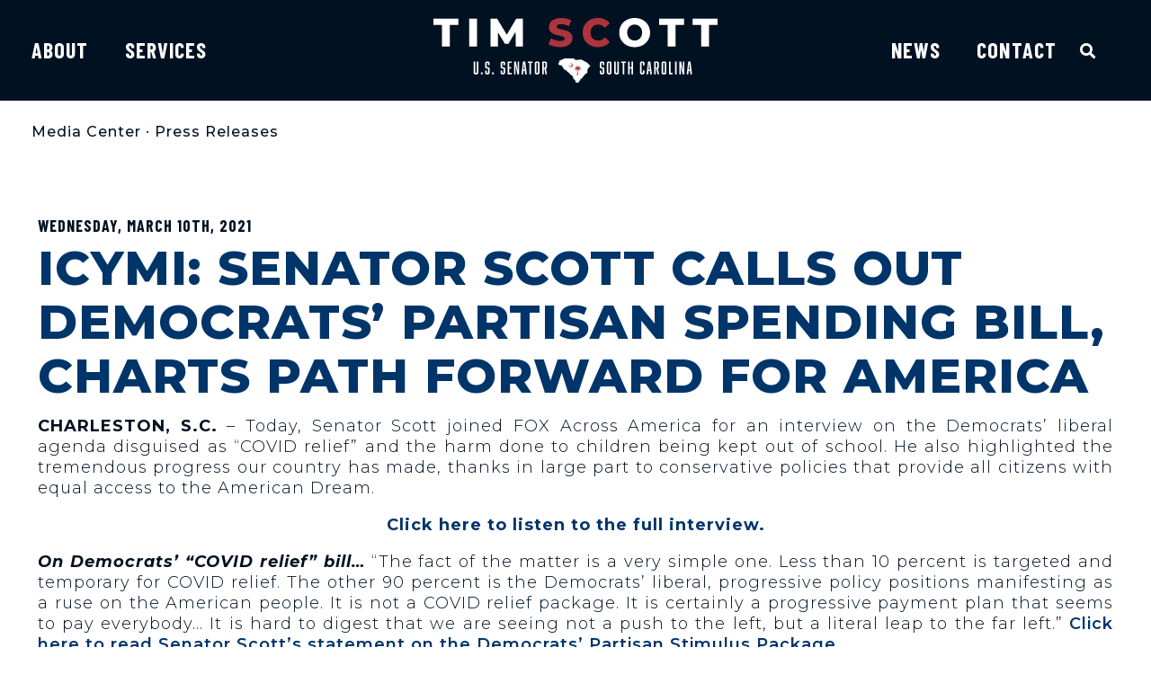

--- FILE ---
content_type: text/html; charset=UTF-8
request_url: https://www.scott.senate.gov/media-center/press-releases/icymi-senator-scott-calls-out-democrats-partisan-spending-bill-charts-path-forward-for-america/
body_size: 27872
content:
<!doctype html>
<html lang="en-US">
<head>
	<meta charset="UTF-8">
	<meta name="viewport" content="width=device-width, initial-scale=1">
	<link rel="profile" href="https://gmpg.org/xfn/11">
	<meta name='robots' content='index, follow, max-image-preview:large, max-snippet:-1, max-video-preview:-1' />

	<!-- This site is optimized with the Yoast SEO plugin v21.4 - https://yoast.com/wordpress/plugins/seo/ -->
	<title>ICYMI: Senator Scott Calls Out Democrats’ Partisan Spending Bill, Charts Path Forward for America &#8212; U.S. Senator Tim Scott of South Carolina</title>
	<link rel="canonical" href="https://www.scott.senate.gov/media-center/press-releases/icymi-senator-scott-calls-out-democrats-partisan-spending-bill-charts-path-forward-for-america/" />
	<meta property="og:locale" content="en_US" />
	<meta property="og:type" content="article" />
	<meta property="og:title" content="ICYMI: Senator Scott Calls Out Democrats’ Partisan Spending Bill, Charts Path Forward for America &#8212; U.S. Senator Tim Scott of South Carolina" />
	<meta property="og:description" content="CHARLESTON, S.C.&nbsp;&ndash;&nbsp;Today, Senator Scott joined FOX Across America for an interview on the Democrats&rsquo; liberal agenda disguised as &ldquo;COVID relief&rdquo; and the harm done to children being kept out of school. He also highlighted the tremendous progress our country has made, thanks in large part to conservative policies that provide all citizens with equal access to the American Dream. &nbsp;" />
	<meta property="og:url" content="https://www.scott.senate.gov/media-center/press-releases/icymi-senator-scott-calls-out-democrats-partisan-spending-bill-charts-path-forward-for-america/" />
	<meta property="og:site_name" content="U.S. Senator Tim Scott of South Carolina" />
	<meta property="article:publisher" content="http://www.facebook.com/SenatorTimScott" />
	<meta property="og:image" content="https://www.scott.senate.gov/wp-content/uploads/Scott_Logo_Social-1.jpg" />
	<meta property="og:image:width" content="1200" />
	<meta property="og:image:height" content="630" />
	<meta property="og:image:type" content="image/jpeg" />
	<meta name="twitter:card" content="summary_large_image" />
	<meta name="twitter:site" content="@SenatorTimScott" />
	<meta name="twitter:label1" content="Est. reading time" />
	<meta name="twitter:data1" content="3 minutes" />
	<script type="application/ld+json" class="yoast-schema-graph">{"@context":"https://schema.org","@graph":[{"@type":"WebPage","@id":"https://www.scott.senate.gov/media-center/press-releases/icymi-senator-scott-calls-out-democrats-partisan-spending-bill-charts-path-forward-for-america/","url":"https://www.scott.senate.gov/media-center/press-releases/icymi-senator-scott-calls-out-democrats-partisan-spending-bill-charts-path-forward-for-america/","name":"ICYMI: Senator Scott Calls Out Democrats’ Partisan Spending Bill, Charts Path Forward for America &#8212; U.S. Senator Tim Scott of South Carolina","isPartOf":{"@id":"https://www.scott.senate.gov/#website"},"datePublished":"2021-03-10T13:30:00+00:00","dateModified":"2021-03-10T13:30:00+00:00","breadcrumb":{"@id":"https://www.scott.senate.gov/media-center/press-releases/icymi-senator-scott-calls-out-democrats-partisan-spending-bill-charts-path-forward-for-america/#breadcrumb"},"inLanguage":"en-US","potentialAction":[{"@type":"ReadAction","target":["https://www.scott.senate.gov/media-center/press-releases/icymi-senator-scott-calls-out-democrats-partisan-spending-bill-charts-path-forward-for-america/"]}]},{"@type":"BreadcrumbList","@id":"https://www.scott.senate.gov/media-center/press-releases/icymi-senator-scott-calls-out-democrats-partisan-spending-bill-charts-path-forward-for-america/#breadcrumb","itemListElement":[{"@type":"ListItem","position":1,"name":"Home","item":"https://www.scott.senate.gov/"},{"@type":"ListItem","position":2,"name":"ICYMI: Senator Scott Calls Out Democrats’ Partisan Spending Bill, Charts Path Forward for America"}]},{"@type":"WebSite","@id":"https://www.scott.senate.gov/#website","url":"https://www.scott.senate.gov/","name":"U.S. Senator Tim Scott of South Carolina","description":"Senate website of Senator Tim Scott of South Carolina","publisher":{"@id":"https://www.scott.senate.gov/#organization"},"potentialAction":[{"@type":"SearchAction","target":{"@type":"EntryPoint","urlTemplate":"https://www.scott.senate.gov/?s={search_term_string}"},"query-input":"required name=search_term_string"}],"inLanguage":"en-US"},{"@type":"Organization","@id":"https://www.scott.senate.gov/#organization","name":"U.S. Senator Tim Scott of South Carolina","url":"https://www.scott.senate.gov/","logo":{"@type":"ImageObject","inLanguage":"en-US","@id":"https://www.scott.senate.gov/#/schema/logo/image/","url":"https://www.scott.senate.gov/wp-content/uploads/Scott_Logo_Social-1.jpg","contentUrl":"https://www.scott.senate.gov/wp-content/uploads/Scott_Logo_Social-1.jpg","width":1200,"height":630,"caption":"U.S. Senator Tim Scott of South Carolina"},"image":{"@id":"https://www.scott.senate.gov/#/schema/logo/image/"},"sameAs":["http://www.facebook.com/SenatorTimScott","https://twitter.com/SenatorTimScott","http://www.youtube.com/SenatorTimScott","http://www.instagram.com/SenatorTimScott","https://www.linkedin.com/in/senatortimscott/"]}]}</script>
	<!-- / Yoast SEO plugin. -->


<link rel="alternate" type="application/rss+xml" title="U.S. Senator Tim Scott of South Carolina &raquo; Feed" href="https://www.scott.senate.gov/feed/" />
<link rel="alternate" type="application/rss+xml" title="U.S. Senator Tim Scott of South Carolina &raquo; Comments Feed" href="https://www.scott.senate.gov/comments/feed/" />
<script>
window._wpemojiSettings = {"baseUrl":"https:\/\/s.w.org\/images\/core\/emoji\/14.0.0\/72x72\/","ext":".png","svgUrl":"https:\/\/s.w.org\/images\/core\/emoji\/14.0.0\/svg\/","svgExt":".svg","source":{"concatemoji":"https:\/\/www.scott.senate.gov\/wp-includes\/js\/wp-emoji-release.min.js?ver=6.2.2"}};
/*! This file is auto-generated */
!function(e,a,t){var n,r,o,i=a.createElement("canvas"),p=i.getContext&&i.getContext("2d");function s(e,t){p.clearRect(0,0,i.width,i.height),p.fillText(e,0,0);e=i.toDataURL();return p.clearRect(0,0,i.width,i.height),p.fillText(t,0,0),e===i.toDataURL()}function c(e){var t=a.createElement("script");t.src=e,t.defer=t.type="text/javascript",a.getElementsByTagName("head")[0].appendChild(t)}for(o=Array("flag","emoji"),t.supports={everything:!0,everythingExceptFlag:!0},r=0;r<o.length;r++)t.supports[o[r]]=function(e){if(p&&p.fillText)switch(p.textBaseline="top",p.font="600 32px Arial",e){case"flag":return s("\ud83c\udff3\ufe0f\u200d\u26a7\ufe0f","\ud83c\udff3\ufe0f\u200b\u26a7\ufe0f")?!1:!s("\ud83c\uddfa\ud83c\uddf3","\ud83c\uddfa\u200b\ud83c\uddf3")&&!s("\ud83c\udff4\udb40\udc67\udb40\udc62\udb40\udc65\udb40\udc6e\udb40\udc67\udb40\udc7f","\ud83c\udff4\u200b\udb40\udc67\u200b\udb40\udc62\u200b\udb40\udc65\u200b\udb40\udc6e\u200b\udb40\udc67\u200b\udb40\udc7f");case"emoji":return!s("\ud83e\udef1\ud83c\udffb\u200d\ud83e\udef2\ud83c\udfff","\ud83e\udef1\ud83c\udffb\u200b\ud83e\udef2\ud83c\udfff")}return!1}(o[r]),t.supports.everything=t.supports.everything&&t.supports[o[r]],"flag"!==o[r]&&(t.supports.everythingExceptFlag=t.supports.everythingExceptFlag&&t.supports[o[r]]);t.supports.everythingExceptFlag=t.supports.everythingExceptFlag&&!t.supports.flag,t.DOMReady=!1,t.readyCallback=function(){t.DOMReady=!0},t.supports.everything||(n=function(){t.readyCallback()},a.addEventListener?(a.addEventListener("DOMContentLoaded",n,!1),e.addEventListener("load",n,!1)):(e.attachEvent("onload",n),a.attachEvent("onreadystatechange",function(){"complete"===a.readyState&&t.readyCallback()})),(e=t.source||{}).concatemoji?c(e.concatemoji):e.wpemoji&&e.twemoji&&(c(e.twemoji),c(e.wpemoji)))}(window,document,window._wpemojiSettings);
</script>
<style>
img.wp-smiley,
img.emoji {
	display: inline !important;
	border: none !important;
	box-shadow: none !important;
	height: 1em !important;
	width: 1em !important;
	margin: 0 0.07em !important;
	vertical-align: -0.1em !important;
	background: none !important;
	padding: 0 !important;
}
</style>
	<link rel='stylesheet' id='wp-block-library-css' href='https://www.scott.senate.gov/wp-includes/css/dist/block-library/style.min.css?ver=6.2.2' media='all' />
<link rel='stylesheet' id='jet-engine-frontend-css' href='https://www.scott.senate.gov/wp-content/plugins/jet-engine/assets/css/frontend.css?ver=3.2.6' media='all' />
<link rel='stylesheet' id='classic-theme-styles-css' href='https://www.scott.senate.gov/wp-includes/css/classic-themes.min.css?ver=6.2.2' media='all' />
<style id='global-styles-inline-css'>
body{--wp--preset--color--black: #000000;--wp--preset--color--cyan-bluish-gray: #abb8c3;--wp--preset--color--white: #ffffff;--wp--preset--color--pale-pink: #f78da7;--wp--preset--color--vivid-red: #cf2e2e;--wp--preset--color--luminous-vivid-orange: #ff6900;--wp--preset--color--luminous-vivid-amber: #fcb900;--wp--preset--color--light-green-cyan: #7bdcb5;--wp--preset--color--vivid-green-cyan: #00d084;--wp--preset--color--pale-cyan-blue: #8ed1fc;--wp--preset--color--vivid-cyan-blue: #0693e3;--wp--preset--color--vivid-purple: #9b51e0;--wp--preset--gradient--vivid-cyan-blue-to-vivid-purple: linear-gradient(135deg,rgba(6,147,227,1) 0%,rgb(155,81,224) 100%);--wp--preset--gradient--light-green-cyan-to-vivid-green-cyan: linear-gradient(135deg,rgb(122,220,180) 0%,rgb(0,208,130) 100%);--wp--preset--gradient--luminous-vivid-amber-to-luminous-vivid-orange: linear-gradient(135deg,rgba(252,185,0,1) 0%,rgba(255,105,0,1) 100%);--wp--preset--gradient--luminous-vivid-orange-to-vivid-red: linear-gradient(135deg,rgba(255,105,0,1) 0%,rgb(207,46,46) 100%);--wp--preset--gradient--very-light-gray-to-cyan-bluish-gray: linear-gradient(135deg,rgb(238,238,238) 0%,rgb(169,184,195) 100%);--wp--preset--gradient--cool-to-warm-spectrum: linear-gradient(135deg,rgb(74,234,220) 0%,rgb(151,120,209) 20%,rgb(207,42,186) 40%,rgb(238,44,130) 60%,rgb(251,105,98) 80%,rgb(254,248,76) 100%);--wp--preset--gradient--blush-light-purple: linear-gradient(135deg,rgb(255,206,236) 0%,rgb(152,150,240) 100%);--wp--preset--gradient--blush-bordeaux: linear-gradient(135deg,rgb(254,205,165) 0%,rgb(254,45,45) 50%,rgb(107,0,62) 100%);--wp--preset--gradient--luminous-dusk: linear-gradient(135deg,rgb(255,203,112) 0%,rgb(199,81,192) 50%,rgb(65,88,208) 100%);--wp--preset--gradient--pale-ocean: linear-gradient(135deg,rgb(255,245,203) 0%,rgb(182,227,212) 50%,rgb(51,167,181) 100%);--wp--preset--gradient--electric-grass: linear-gradient(135deg,rgb(202,248,128) 0%,rgb(113,206,126) 100%);--wp--preset--gradient--midnight: linear-gradient(135deg,rgb(2,3,129) 0%,rgb(40,116,252) 100%);--wp--preset--duotone--dark-grayscale: url('#wp-duotone-dark-grayscale');--wp--preset--duotone--grayscale: url('#wp-duotone-grayscale');--wp--preset--duotone--purple-yellow: url('#wp-duotone-purple-yellow');--wp--preset--duotone--blue-red: url('#wp-duotone-blue-red');--wp--preset--duotone--midnight: url('#wp-duotone-midnight');--wp--preset--duotone--magenta-yellow: url('#wp-duotone-magenta-yellow');--wp--preset--duotone--purple-green: url('#wp-duotone-purple-green');--wp--preset--duotone--blue-orange: url('#wp-duotone-blue-orange');--wp--preset--font-size--small: 13px;--wp--preset--font-size--medium: 20px;--wp--preset--font-size--large: 36px;--wp--preset--font-size--x-large: 42px;--wp--preset--spacing--20: 0.44rem;--wp--preset--spacing--30: 0.67rem;--wp--preset--spacing--40: 1rem;--wp--preset--spacing--50: 1.5rem;--wp--preset--spacing--60: 2.25rem;--wp--preset--spacing--70: 3.38rem;--wp--preset--spacing--80: 5.06rem;--wp--preset--shadow--natural: 6px 6px 9px rgba(0, 0, 0, 0.2);--wp--preset--shadow--deep: 12px 12px 50px rgba(0, 0, 0, 0.4);--wp--preset--shadow--sharp: 6px 6px 0px rgba(0, 0, 0, 0.2);--wp--preset--shadow--outlined: 6px 6px 0px -3px rgba(255, 255, 255, 1), 6px 6px rgba(0, 0, 0, 1);--wp--preset--shadow--crisp: 6px 6px 0px rgba(0, 0, 0, 1);}:where(.is-layout-flex){gap: 0.5em;}body .is-layout-flow > .alignleft{float: left;margin-inline-start: 0;margin-inline-end: 2em;}body .is-layout-flow > .alignright{float: right;margin-inline-start: 2em;margin-inline-end: 0;}body .is-layout-flow > .aligncenter{margin-left: auto !important;margin-right: auto !important;}body .is-layout-constrained > .alignleft{float: left;margin-inline-start: 0;margin-inline-end: 2em;}body .is-layout-constrained > .alignright{float: right;margin-inline-start: 2em;margin-inline-end: 0;}body .is-layout-constrained > .aligncenter{margin-left: auto !important;margin-right: auto !important;}body .is-layout-constrained > :where(:not(.alignleft):not(.alignright):not(.alignfull)){max-width: var(--wp--style--global--content-size);margin-left: auto !important;margin-right: auto !important;}body .is-layout-constrained > .alignwide{max-width: var(--wp--style--global--wide-size);}body .is-layout-flex{display: flex;}body .is-layout-flex{flex-wrap: wrap;align-items: center;}body .is-layout-flex > *{margin: 0;}:where(.wp-block-columns.is-layout-flex){gap: 2em;}.has-black-color{color: var(--wp--preset--color--black) !important;}.has-cyan-bluish-gray-color{color: var(--wp--preset--color--cyan-bluish-gray) !important;}.has-white-color{color: var(--wp--preset--color--white) !important;}.has-pale-pink-color{color: var(--wp--preset--color--pale-pink) !important;}.has-vivid-red-color{color: var(--wp--preset--color--vivid-red) !important;}.has-luminous-vivid-orange-color{color: var(--wp--preset--color--luminous-vivid-orange) !important;}.has-luminous-vivid-amber-color{color: var(--wp--preset--color--luminous-vivid-amber) !important;}.has-light-green-cyan-color{color: var(--wp--preset--color--light-green-cyan) !important;}.has-vivid-green-cyan-color{color: var(--wp--preset--color--vivid-green-cyan) !important;}.has-pale-cyan-blue-color{color: var(--wp--preset--color--pale-cyan-blue) !important;}.has-vivid-cyan-blue-color{color: var(--wp--preset--color--vivid-cyan-blue) !important;}.has-vivid-purple-color{color: var(--wp--preset--color--vivid-purple) !important;}.has-black-background-color{background-color: var(--wp--preset--color--black) !important;}.has-cyan-bluish-gray-background-color{background-color: var(--wp--preset--color--cyan-bluish-gray) !important;}.has-white-background-color{background-color: var(--wp--preset--color--white) !important;}.has-pale-pink-background-color{background-color: var(--wp--preset--color--pale-pink) !important;}.has-vivid-red-background-color{background-color: var(--wp--preset--color--vivid-red) !important;}.has-luminous-vivid-orange-background-color{background-color: var(--wp--preset--color--luminous-vivid-orange) !important;}.has-luminous-vivid-amber-background-color{background-color: var(--wp--preset--color--luminous-vivid-amber) !important;}.has-light-green-cyan-background-color{background-color: var(--wp--preset--color--light-green-cyan) !important;}.has-vivid-green-cyan-background-color{background-color: var(--wp--preset--color--vivid-green-cyan) !important;}.has-pale-cyan-blue-background-color{background-color: var(--wp--preset--color--pale-cyan-blue) !important;}.has-vivid-cyan-blue-background-color{background-color: var(--wp--preset--color--vivid-cyan-blue) !important;}.has-vivid-purple-background-color{background-color: var(--wp--preset--color--vivid-purple) !important;}.has-black-border-color{border-color: var(--wp--preset--color--black) !important;}.has-cyan-bluish-gray-border-color{border-color: var(--wp--preset--color--cyan-bluish-gray) !important;}.has-white-border-color{border-color: var(--wp--preset--color--white) !important;}.has-pale-pink-border-color{border-color: var(--wp--preset--color--pale-pink) !important;}.has-vivid-red-border-color{border-color: var(--wp--preset--color--vivid-red) !important;}.has-luminous-vivid-orange-border-color{border-color: var(--wp--preset--color--luminous-vivid-orange) !important;}.has-luminous-vivid-amber-border-color{border-color: var(--wp--preset--color--luminous-vivid-amber) !important;}.has-light-green-cyan-border-color{border-color: var(--wp--preset--color--light-green-cyan) !important;}.has-vivid-green-cyan-border-color{border-color: var(--wp--preset--color--vivid-green-cyan) !important;}.has-pale-cyan-blue-border-color{border-color: var(--wp--preset--color--pale-cyan-blue) !important;}.has-vivid-cyan-blue-border-color{border-color: var(--wp--preset--color--vivid-cyan-blue) !important;}.has-vivid-purple-border-color{border-color: var(--wp--preset--color--vivid-purple) !important;}.has-vivid-cyan-blue-to-vivid-purple-gradient-background{background: var(--wp--preset--gradient--vivid-cyan-blue-to-vivid-purple) !important;}.has-light-green-cyan-to-vivid-green-cyan-gradient-background{background: var(--wp--preset--gradient--light-green-cyan-to-vivid-green-cyan) !important;}.has-luminous-vivid-amber-to-luminous-vivid-orange-gradient-background{background: var(--wp--preset--gradient--luminous-vivid-amber-to-luminous-vivid-orange) !important;}.has-luminous-vivid-orange-to-vivid-red-gradient-background{background: var(--wp--preset--gradient--luminous-vivid-orange-to-vivid-red) !important;}.has-very-light-gray-to-cyan-bluish-gray-gradient-background{background: var(--wp--preset--gradient--very-light-gray-to-cyan-bluish-gray) !important;}.has-cool-to-warm-spectrum-gradient-background{background: var(--wp--preset--gradient--cool-to-warm-spectrum) !important;}.has-blush-light-purple-gradient-background{background: var(--wp--preset--gradient--blush-light-purple) !important;}.has-blush-bordeaux-gradient-background{background: var(--wp--preset--gradient--blush-bordeaux) !important;}.has-luminous-dusk-gradient-background{background: var(--wp--preset--gradient--luminous-dusk) !important;}.has-pale-ocean-gradient-background{background: var(--wp--preset--gradient--pale-ocean) !important;}.has-electric-grass-gradient-background{background: var(--wp--preset--gradient--electric-grass) !important;}.has-midnight-gradient-background{background: var(--wp--preset--gradient--midnight) !important;}.has-small-font-size{font-size: var(--wp--preset--font-size--small) !important;}.has-medium-font-size{font-size: var(--wp--preset--font-size--medium) !important;}.has-large-font-size{font-size: var(--wp--preset--font-size--large) !important;}.has-x-large-font-size{font-size: var(--wp--preset--font-size--x-large) !important;}
.wp-block-navigation a:where(:not(.wp-element-button)){color: inherit;}
:where(.wp-block-columns.is-layout-flex){gap: 2em;}
.wp-block-pullquote{font-size: 1.5em;line-height: 1.6;}
</style>
<link rel='stylesheet' id='hello-elementor-css' href='https://www.scott.senate.gov/wp-content/themes/hello-elementor/style.min.css?ver=2.7.1' media='all' />
<link rel='stylesheet' id='hello-elementor-theme-style-css' href='https://www.scott.senate.gov/wp-content/themes/hello-elementor/theme.min.css?ver=2.7.1' media='all' />
<link rel='stylesheet' id='jet-popup-frontend-css' href='https://www.scott.senate.gov/wp-content/plugins/jet-popup/assets/css/jet-popup-frontend.css?ver=2.0.2.1' media='all' />
<link rel='stylesheet' id='elementor-icons-css' href='https://www.scott.senate.gov/wp-content/plugins/elementor/assets/lib/eicons/css/elementor-icons.min.css?ver=5.23.0' media='all' />
<link rel='stylesheet' id='elementor-frontend-css' href='https://www.scott.senate.gov/wp-content/plugins/elementor/assets/css/frontend-lite.min.css?ver=3.16.6' media='all' />
<style id='elementor-frontend-inline-css'>
@media(max-width:767px){.elementor-416 .elementor-element.elementor-element-6d93536:not(.elementor-motion-effects-element-type-background) > .elementor-widget-wrap, .elementor-416 .elementor-element.elementor-element-6d93536 > .elementor-widget-wrap > .elementor-motion-effects-container > .elementor-motion-effects-layer{background-image:url("https://www.scott.senate.gov/wp-content/uploads/060723-JK6-586-mobile.jpg");}}
</style>
<link rel='stylesheet' id='swiper-css' href='https://www.scott.senate.gov/wp-content/plugins/elementor/assets/lib/swiper/css/swiper.min.css?ver=5.3.6' media='all' />
<link rel='stylesheet' id='elementor-post-321-css' href='https://www.scott.senate.gov/wp-content/uploads/elementor/css/post-321.css?ver=1769883873' media='all' />
<link rel='stylesheet' id='elementor-pro-css' href='https://www.scott.senate.gov/wp-content/plugins/elementor-pro/assets/css/frontend-lite.min.css?ver=3.16.2' media='all' />
<link rel='stylesheet' id='elementor-post-416-css' href='https://www.scott.senate.gov/wp-content/uploads/elementor/css/post-416.css?ver=1769883873' media='all' />
<link rel='stylesheet' id='elementor-post-424-css' href='https://www.scott.senate.gov/wp-content/uploads/elementor/css/post-424.css?ver=1769883873' media='all' />
<link rel='stylesheet' id='elementor-post-402-css' href='https://www.scott.senate.gov/wp-content/uploads/elementor/css/post-402.css?ver=1769883892' media='all' />
<link rel='stylesheet' id='hello-elementor-child-style-css' href='https://www.scott.senate.gov/wp-content/themes/hello-theme-child-master/style.css?ver=1.0.0' media='all' />
<link rel='stylesheet' id='eael-general-css' href='https://www.scott.senate.gov/wp-content/plugins/essential-addons-for-elementor-lite/assets/front-end/css/view/general.min.css?ver=5.8.11' media='all' />
<link rel='stylesheet' id='google-fonts-1-css' href='https://fonts.googleapis.com/css?family=Montserrat%3A100%2C100italic%2C200%2C200italic%2C300%2C300italic%2C400%2C400italic%2C500%2C500italic%2C600%2C600italic%2C700%2C700italic%2C800%2C800italic%2C900%2C900italic%7CBarlow+Condensed%3A100%2C100italic%2C200%2C200italic%2C300%2C300italic%2C400%2C400italic%2C500%2C500italic%2C600%2C600italic%2C700%2C700italic%2C800%2C800italic%2C900%2C900italic%7CRed+Hat+Display%3A100%2C100italic%2C200%2C200italic%2C300%2C300italic%2C400%2C400italic%2C500%2C500italic%2C600%2C600italic%2C700%2C700italic%2C800%2C800italic%2C900%2C900italic&#038;display=auto&#038;ver=6.2.2' media='all' />
<link rel='stylesheet' id='elementor-icons-shared-0-css' href='https://www.scott.senate.gov/wp-content/plugins/elementor/assets/lib/font-awesome/css/fontawesome.min.css?ver=5.15.3' media='all' />
<link rel='stylesheet' id='elementor-icons-fa-solid-css' href='https://www.scott.senate.gov/wp-content/plugins/elementor/assets/lib/font-awesome/css/solid.min.css?ver=5.15.3' media='all' />
<link rel='stylesheet' id='elementor-icons-fa-brands-css' href='https://www.scott.senate.gov/wp-content/plugins/elementor/assets/lib/font-awesome/css/brands.min.css?ver=5.15.3' media='all' />
<link rel="preconnect" href="https://fonts.gstatic.com/" crossorigin><script src='https://www.scott.senate.gov/wp-includes/js/jquery/jquery.min.js?ver=3.6.4' id='jquery-core-js'></script>
<script src='https://www.scott.senate.gov/wp-includes/js/jquery/jquery-migrate.min.js?ver=3.4.0' id='jquery-migrate-js'></script>
<link rel="https://api.w.org/" href="https://www.scott.senate.gov/wp-json/" /><link rel="alternate" type="application/json" href="https://www.scott.senate.gov/wp-json/wp/v2/press_releases/14131" /><link rel="EditURI" type="application/rsd+xml" title="RSD" href="https://www.scott.senate.gov/xmlrpc.php?rsd" />
<link rel="wlwmanifest" type="application/wlwmanifest+xml" href="https://www.scott.senate.gov/wp-includes/wlwmanifest.xml" />
<meta name="generator" content="WordPress 6.2.2" />
<link rel='shortlink' href='https://www.scott.senate.gov/?p=14131' />
<link rel="alternate" type="application/json+oembed" href="https://www.scott.senate.gov/wp-json/oembed/1.0/embed?url=https%3A%2F%2Fwww.scott.senate.gov%2Fmedia-center%2Fpress-releases%2Ficymi-senator-scott-calls-out-democrats-partisan-spending-bill-charts-path-forward-for-america%2F" />
<link rel="alternate" type="text/xml+oembed" href="https://www.scott.senate.gov/wp-json/oembed/1.0/embed?url=https%3A%2F%2Fwww.scott.senate.gov%2Fmedia-center%2Fpress-releases%2Ficymi-senator-scott-calls-out-democrats-partisan-spending-bill-charts-path-forward-for-america%2F&#038;format=xml" />
<meta name="generator" content="Elementor 3.16.6; features: e_dom_optimization, e_optimized_assets_loading, e_optimized_css_loading, additional_custom_breakpoints; settings: css_print_method-external, google_font-enabled, font_display-auto">
<script src="https://assets.adobedtm.com/566dc2d26e4f/f8d2f26c1eac/launch-3a705652822d.min.js" async></script>
<link rel="icon" href="https://www.scott.senate.gov/wp-content/uploads/Scott_Favicon.svg" sizes="32x32" />
<link rel="icon" href="https://www.scott.senate.gov/wp-content/uploads/Scott_Favicon.svg" sizes="192x192" />
<link rel="apple-touch-icon" href="https://www.scott.senate.gov/wp-content/uploads/Scott_Favicon.svg" />
<meta name="msapplication-TileImage" content="https://www.scott.senate.gov/wp-content/uploads/Scott_Favicon.svg" />
		<style id="wp-custom-css">
			/* ------
 * ------ SCOTT
 * ------ */
 
 :root {
	--sen-midnight: #001122;
	--sen-navy: #00356A;
	--sen-blue: #526785;
	--sen-gray: #6A86A6;
	--sen-scarlet: #AD333D;
	--sen-slate: #415364;
	--sen-platinum: #CCDBDC;
  }
  
  
  
  /* ------
   * FROM DEV
   * HEADER
   * CORE ELEMENT STYLES
   * RE-USABLE ELEMENTS
   * PAGES & PAGE TYPES
   * SINGLE POST & ARCHIVE
   * FOOTER
   * PRINT, PDF
   * ------ */
  
  
  h1 a,
  h2 a,
  h3 a,
  h4 a,
  h5 a,
  h6 a {
	  font-weight: inherit !important;
  }
  b, strong {
	  font-weight: bold;
  }
  .elementor-widget-post-navigation {
	margin-bottom: 40px;
  }
  .elementor-heading-title a:hover, .link-style:hover {
	  text-decoration: underline !important;
	  text-decoration-color: #AD333D !important;
	  text-decoration-thickness: 2px !important;
  }
  .filter-popup .elementor-icon-box-title {
	  line-height: .95rem !important;
  }
  .filter-popup .elementor-icon-box-title span {
	font-size: .95rem !important;
	font-weight: 800;
  }
  blockquote::before {
	background: url('/wp-content/uploads/blockquotes.png') no-repeat !important;
	height: 145px !important;
	width: 145px !important;
	left: -40px !important;
	z-index: -1;
  }
  .wp-block-quote {
	font-size: 1.425rem;
	line-height: 1.3;
  }
  .elementor-size-sm .elementor-button-content-wrapper::after {
	bottom: -6px !important;
	border-width: 4px !important;
  }
  .elementor-size-sm .elementor-button-content-wrapper:hover {
	color: unset !important;
  }
  .global-button-style .elementor-post__read-more {
	  border-bottom: 3px solid #AD333D;
	  content: "\f30b";
  }
  .elementor-share-btn {
	padding-left: 20px !important;
	padding-right: 20px !important;
	  background: #001122 !important;
  }
  .elementor-share-btn:hover {
	  background: #00356A !important;
  }
  .elementor-share-btn.elementor-share-btn_twitter {
	background: #007FAD !important;
  }
  .elementor-share-btn.elementor-share-btn_twitter:hover {
	background: #00A2EA !important;
  }
  .elementor-share-btn.elementor-share-btn_facebook {
	background: #4267B2 !important;
  }
  .elementor-share-btn.elementor-share-btn_facebook:hover {
	background: #244689 !important;
  }
  .elementor-share-btn .elementor-share-btn__text, .elementor-share-btn .elementor-share-btn__title  {
	color: #fff !important;
  }
  .news-listing .elementor-post-info__item--type-date {
	color: #6A86A6 !important;
	font-weight: bold !important;
	text-transform: uppercase;
	font-family: 'Barlow', sans-serif;
	letter-spacing: 1px;
  }
  .news-listing .news-readmore .elementor-button {
	  color: #fff !important;
  }
  .sen-news-feed-title h3 {
	font-size: 2rem !important;
  }	
  .sen-news-feed-excerpt {
	font-size: 1.25rem;
	line-height: 1.4;
	margin-top: 15px;
  }
  .link-style {
	  color: #fff !important;
	  font-weight: 300 !important;
  }
  .sen-news-feed-excerpt :is(p, ul, ol) a:hover, .gfield_html :is(p, ul, ol) a:hover, .elementor-widget-text-editor :is(p, ul, ol) a:hover, .elementor-text-editor :is(p, ul, ol) a:hover, .single .elementor-widget-theme-post-content :is(p, ul, ol) a:hover, .footer-alert a:hover {
	background-color: transparent !important;
	text-decoration-color: #AD333D !important;
  }
  .in-text-link {
	  font-family: 'Barlow', sans-serif !important;
  }
  .btn-small .elementor-icon-box-wrapper::after {
	bottom: -6px !important;
	border-bottom: 4px solid var(--sen-scarlet) !important;
  }
  .btn-small .elementor-icon-box-wrapper:hover::after {
	height: 6px !important;
	border-bottom-width: 6px !important;
  }
  .email-me-box::after {
	content: url("/wp-content/uploads/Scott_Icon_Email.svg");
	bottom: 21px;
	right: 32px;
	position: absolute;
  }
  .email-me-box, .schedule-meeting-box {
	  min-height:200px;
  }
  .special-rec::after {
	  content: url(/wp-content/uploads/Special-Recognition-Icon.png);
	  bottom: 21px;
	right: 32px;
	position: absolute;
  }
  .senate-youth-program::after {
	  content: url(/wp-content/uploads/Senate-Page-Icon.png);
	  bottom: 21px;
	right: 32px;
	position: absolute;
  }
  .covid-19-resources::after {
	  content: url(/wp-content/uploads/Covid-Icon.png);
	  bottom: 21px;
	right: 32px;
	position: absolute;
  }
  /**Homepage Menu**/
  .hpmenu ul li > a {
	 border-bottom: 4px solid transparent;
   }
  .hpmenu ul li > a:hover {
	border-bottom: 4px solid #AD333D;
  }
  .hpmenu ul li > a.elementor-sub-item:hover {
	  border-bottom: 4px solid transparent;
  }
  .hdr-menu nav.elementor-nav-menu--dropdown .elementor-nav-menu li.menu-item a.elementor-item:hover {
   border: 0 !important;
  }
  /**Main Menu**/
  .sub-menu li a:hover {
	  font-weight: bold !Important;
  }
  .elementor-sub-item.elementor-item-active {
	font-weight: bold !important;
  }
  .elementor-416 .elementor-element.elementor-element-18c1341b .elementor-nav-menu--main:not(.e--pointer-framed) .elementor-item.elementor-item-active::before, .elementor-416 .elementor-element.elementor-element-18c1341b .elementor-nav-menu--main:not(.e--pointer-framed) .elementor-item.elementor-item-active::after {
	background-color: #AD333D !important;
  }
  .hdr-menu.mobilemenu nav.elementor-nav-menu--dropdown, .hdr-menu.mobilemenu nav.elementor-nav-menu--dropdown .elementor-nav-menu li.menu-item a.elementor-item, .hdr-menu.mobilemenu nav.elementor-nav-menu--dropdown .elementor-nav-menu .sub-menu .menu-item a.elementor-sub-item {
	background-color: #001122 !important;
  }
  .hdr-menu.mobilemenu nav.elementor-nav-menu--dropdown .elementor-nav-menu .sub-menu .menu-item a.elementor-item-active {
	color: #6A86A6 !important;
	font-weight: bold !important;
  }
  /**Mobile Menu**/
  nav .sub-arrow .fas.fa-plus {
	display: none;
  }
  .hdr-menu nav.elementor-nav-menu--dropdown .elementor-nav-menu li.menu-item a.elementor-item:hover span::after {
	color: #fff;
  }
  .hdr-menu nav.elementor-nav-menu--dropdown {
	background: #001122 !important;
  }
  .hdr-menu.mobilemenu nav.elementor-nav-menu--dropdown .elementor-nav-menu li.menu-item a.elementor-item {
	line-height: 28px;
  }
  .hdr-menu.mobilemenu nav.elementor-nav-menu--dropdown .elementor-nav-menu li.menu-item a.elementor-item .sub-arrow::after {
	width: 30px;
	  height: 30px;
	  line-height: 24px;
	  letter-spacing: 0 !important;
  }
  .mobilemenu .elementor-nav-menu li > a {
	  padding-top: 35px !important;
  }
  .mobilemenu .sub-menu {
	margin: -20px 20px 20px -5px !important;
  }
  .mobilemenu .sub-menu.elementor-nav-menu--dropdown a {
	  padding-top: 15px !important;
  }
  .mobilemenu.hdr-menu nav.elementor-nav-menu--dropdown .elementor-nav-menu .sub-menu .menu-item a.elementor-sub-item {
	font-size: 1.2rem;
	  font-weight: normal !important;
	  letter-spacing: 2px;
  }
  .mobilemenu.hdr-menu nav.elementor-nav-menu--dropdown .elementor-nav-menu .sub-menu .menu-item a.elementor-sub-item.elementor-item-active {
	  font-weight: 700 !important;
  }
  .mobilemenu.hdr-menu nav.elementor-nav-menu--dropdown .elementor-nav-menu li.menu-item a.elementor-item .sub-arrow {
	position: relative !important;
	right: auto !important;
	margin-left: 12px !important;
  }
  /**Read More Arrows**/
  .news-readmore a {
	padding: 16px 0 !important;
  }
  .readmore a {
	display: flex;
	justify-content: flex-start;
	align-items: center;
  }
  .readmore a:hover::before {
	content: "READ MORE ";
	color: #fff;
	font-size: 16px;
	margin-right: 5px;
	border-bottom: 4px solid #AD333D;
	  transition: all 0.35s ease-in-out;
  }
  .readmore a img {
	width: 24px !important;
	height: 12px;
  }
  /**Post Navigation**/
  .elementor-post-navigation .elementor-post-navigation__prev a {
	float: left;
  }
  .elementor-post-navigation .elementor-post-navigation__next a {
	float: right;
  }
  /**Homepage**/
  .post-tmpl-date {
	margin-bottom: 5px !important;
  }
  .elementor-1651 .elementor-element.elementor-element-065149d > .elementor-container {
	min-height: auto !important;
  }
  /* Footer */
  .footer-navigation a:hover {
	  text-decoration: underline;
  }
  
  .gform_wrapper.gravity-theme .ginput_container_address span {
		  margin-bottom: 8px;
	  }
  
  /* Media Queries */
  @media screen and (max-width: 1024px) {
  .hdr-menu .current-page-ancestor.menu-item-has-children .has-submenu::after {
	background-color: transparent !important;
	  }
	  body[data-elementor-device-mode="tablet"] #sen-footer .elementor-nav-menu {
	margin-left: 0 !important;
	margin-right: 0 !important;
	  }
	  .elementor-1588 .elementor-element.elementor-element-25c3994 .elementor-heading-title {
		font-size: 50px !important;
	  }
  }
  @media screen and (max-width: 980px) {
	  /**Media Center Header Image**/
	  .media-center-header  .elementor-1588 .elementor-element.elementor-element-9c673e1 > .elementor-element-populated > .elementor-background-overlay {
	  opacity: 0.6 !important;
	  }
  }
  @media screen and (max-width: 812px) {
	  /**Contact Header Image
	  .contact-header .elementor-1588 .elementor-element.elementor-element-9c673e1 > .elementor-element-populated > .elementor-background-overlay {
		  opacity: 0.6 !important;
	  }
	  .contact-header .elementor-1588 .elementor-element.elementor-element-9c673e1:not(.elementor-motion-effects-element-type-background) > .elementor-widget-wrap {
		  background-position: -525px 0 !important;
	  }**/
	  /**Media Center Header Image
		  .media-center-header .elementor-1588 .elementor-element.elementor-element-9c673e1 > .elementor-element-populated > .elementor-background-overlay {
		  opacity: 0.35 !important;
		  }
		  .media-center-header .elementor-1588 .elementor-element.elementor-element-9c673e1:not(.elementor-motion-effects-element-type-background) > .elementor-widget-wrap {
		  background-position: -525px 0;
	  }**/
  }
  @media screen and (max-width: 767px) {
	  h1 {
		  font-size: 32px;
	  }
	  .elementor-1588 .elementor-element.elementor-element-25c3994 .elementor-heading-title {
		font-size: 40px !important;
	  }
	  #Upstate_Counties_listing, #WDC_Counties_listing {
		padding-top: 40px;
	  }
  }
  @media screen and (max-width: 734px) {
	  /**Contact Header Image
	  .contact-header .elementor-1588 .elementor-element.elementor-element-9c673e1 > .elementor-element-populated > .elementor-background-overlay {
		  opacity: 0.55 !important;
	  }
	  .contact-header .elementor-1588 .elementor-element.elementor-element-9c673e1:not(.elementor-motion-effects-element-type-background) > .elementor-widget-wrap {
		  background-position: -600px 0px !important;
	  }**/
		  /**Media Center Header Image
		  .media-center-header .elementor-1588 .elementor-element.elementor-element-9c673e1 > .elementor-element-populated > .elementor-background-overlay {
		  opacity: 0.3 !important;
		  }
		  .media-center-header .elementor-1588 .elementor-element.elementor-element-9c673e1:not(.elementor-motion-effects-element-type-background) > .elementor-widget-wrap {
		  background-position: -600px 0;
	  }**/
  }
  @media screen and (max-width: 668px) {	
	  .elementor-widget-share-buttons .elementor-grid .elementor-grid-item 	{
		  min-width: 33% !important;
	  }
	  /**Media Center Header Image**/
	  .media-center-header .elementor-1588 .elementor-element.elementor-element-9c673e1 > .elementor-element-populated > .elementor-background-overlay {
	  opacity: 0.30 !important;
	  }
  }
  }
  @media screen and (max-width: 600px) {
	  /**Contact Header Image
	  .contact-header .elementor-1588 .elementor-element.elementor-element-9c673e1 > .elementor-element-populated > .elementor-background-overlay {
		  opacity: 0.5 !important;
	  }
	  .contact-header .elementor-1588 .elementor-element.elementor-element-9c673e1:not(.elementor-motion-effects-element-type-background) > .elementor-widget-wrap {
		  background-position: -600px 0px !important;
	  }**/
  }
  @media screen and (max-width: 568px) {
	  .elementor-widget-share-buttons .elementor-grid .elementor-grid-item {
		  min-width: 49% !important;
	  }
  }
  @media screen and (max-width: 480px) {
	  .elementor-widget-share-buttons .elementor-grid .elementor-grid-item {
		  min-width: 48% !important;
	  }
		  /**Media Center Header Image
		  .media-center-header .elementor-1588 .elementor-element.elementor-element-9c673e1 > .elementor-element-populated > .elementor-background-overlay {
		  opacity: 0.25 !important;
		  }
		  .media-center-header .elementor-1588 .elementor-element.elementor-element-9c673e1:not(.elementor-motion-effects-element-type-background) > .elementor-widget-wrap {
		  background-position: -600px 0;
	  }**/
  }
  @media screen and (max-width: 414px) {
	  .elementor-post-navigation__prev.elementor-post-navigation__link {
		  margin-right: 10px;
	  }
	  /**Contact Header Image
	  .contact-header .elementor-1588 .elementor-element.elementor-element-9c673e1 > .elementor-element-populated > .elementor-background-overlay {
		  opacity: 0.45 !important;
	  }
		  .contact-header .elementor-1588 .elementor-element.elementor-element-9c673e1:not(.elementor-motion-effects-element-type-background) > .elementor-widget-wrap {
		  background-position: -600px 0px !important;
	  }**/
		  /**Media Center Header Image
		  .media-center-header .elementor-1588 .elementor-element.elementor-element-9c673e1:not(.elementor-motion-effects-element-type-background) > .elementor-widget-wrap {
		  background-position: -600px 0;
	  }**/
  }
  @media screen and (max-width: 375px) {
	  .elementor-widget-share-buttons .elementor-grid .elementor-grid-item {
		  min-width: 100% !important;
	  }
	  /**Media Center Header Image
		  .media-center-header .elementor-1588 .elementor-element.elementor-element-9c673e1:not(.elementor-motion-effects-element-type-background) > .elementor-widget-wrap {
		  background-position: -600px 0;
	  }**/
  }
  
  
  
 
 
 
 /* ------
  * HEADER
  * ------ */
 
 /* HEADER - Slide In From The Top Option */
 .sticky-header {
  transform: translatey(-160px);
  -moz-transition: all 0.5s ease!important;
  -webkit-transition: all 0.5s ease!important;
  transition: all 0.5s ease!important;
	 margin-bottom: -160px;
 }
 
 @media (max-width: 1024px) {
	 .sticky-header {
		 transform: translatey(-180px);
	 margin-bottom: -160px;
	 }
 }
 
 @media (max-width: 768px) {
	 .sticky-header {
		 transform: translatey(-220px);
	 margin-bottom: -200px;
	 }
 }
 
 @media (max-width: 767px) {
	 .sticky-header {
		 transform: translatey(-160px);
	 margin-bottom: -145px;
	 }
 }
 
 
 @media (max-width: 400px) {
	 .sticky-header {
		 transform: translatey(-160px);
	 margin-bottom: -125px;
	 }
 }
 
 
 .eael-gravity-form .gform_wrapper .gform_footer input.button, 
 .eael-gravity-form .gform_wrapper .gform_footer input[type=submit],
 .elementor-* .elementor-element.elementor-element-* .eael-gravity-form .gform_footer input[type="submit"],
 .elementor-575 .elementor-element.elementor-element-46d598eb .eael-gravity-form .gform_footer input[type="submit"],
 .elementor-element.elementor-element-46d598eb .eael-gravity-form .gform_footer input[type="submit"] {
	 display: inline-block;
	 width: auto !important;
	 padding: 0 !important;
 }
 
 .elementor-sticky--effects.sticky-header  {
  height: auto!important;
	 margin-bottom: 0;
  transform: translatey(0px);
 }
 /* End Of Slide In From The Top Option */
 
 /* -- GLOBAL HEADER -- */
 .global-header.elementor-sticky--effects {box-shadow:0px 5px 10px -4px rgb(2 1 1 / 24%);}
 
 /* -- elementor menu fix -- */
 .elementor-nav-menu .has-submenu .sub-arrow {display:none; padding: 0;}
 
 
 /* -- GLOBAL MENU -- */
 .hdr-menu ul.sub-menu {
	 padding:12px 0;     
	 min-width: 21em !important;
 }
 .hdr-menu ul.sub-menu a:hover {font-weight:700 !important;}
 
 .hdr-menu .current-page-ancestor.menu-item-has-children .has-submenu:after {
	 height: 4px;
	 width:100%;
	 background-color: var(--sen-scarlet);
	 position:absolute;
	 bottom:0;
	 left:0;
	 content:"";
	 opacity: 1 !important;
 }
 
 /* -- global menu pointer -- */
 .elementor-element .e--pointer-underline .elementor-nav-menu .menu-item a.elementor-item:after {height:0;}
 .elementor-element .e--pointer-underline .elementor-nav-menu .menu-item a.elementor-item.has-submenu:after, 
 .elementor-element .e--pointer-underline .elementor-nav-menu .wpml-ls-item a.elementor-item:after {height:4px;}
 
 /* -- language switcher -- */
 .elementor-element .e--pointer-underline .elementor-nav-menu .wpml-ls-item a.elementor-item {text-transform:none;}
 .elementor-element .e--pointer-underline .elementor-nav-menu .wpml-ls-item a.elementor-item:hover {color:#152251;}
 #home-lang-switcher .wpml-ls-item a.elementor-item:hover {color:white;}
 .hdr-menu nav.elementor-nav-menu--dropdown .elementor-nav-menu li.menu-item.wpml-ls-item a.elementor-item {padding-top:30px;}
 
 /* -- mobile dropdown main topics -- */
 .hdr-menu nav.elementor-nav-menu--dropdown { padding:35px 0 !important;background-color: var(--sen-navy) !important;}
 .hdr-menu nav.elementor-nav-menu--dropdown ul.elementor-nav-menu--dropdown{ background-color: var(--sen-navy) !important;}
 
 .hdr-menu nav.elementor-nav-menu--dropdown .elementor-nav-menu li.menu-item a.elementor-item {display:inline-flex;color:white;font-weight:800;background-color: var(--sen-navy) !important; width: 100%; position: relative;}
 .hdr-menu nav.elementor-nav-menu--dropdown .elementor-nav-menu li.menu-item a.elementor-item:hover {background-color: var(--sen-navy); color: var(--sen-scarlet);}
 
 .hdr-menu nav.elementor-nav-menu--dropdown .elementor-nav-menu li.menu-item a.elementor-item .sub-arrow {display:inline;  position: absolute; right: 25px;}
 .hdr-menu nav.elementor-nav-menu--dropdown .elementor-nav-menu li.menu-item a.elementor-item .sub-arrow:after {
	 content:"+";
	 font-weight:700;
	 background-color: var(--sen-scarlet);
	 width: 35px;
	 display: block;
	 height: 35px;
	 border-radius: 50%;
	 text-align: center;
	 line-height: 30px;
 }
 .hdr-menu nav.elementor-nav-menu--dropdown .elementor-nav-menu li.menu-item a.elementor-item.highlighted .sub-arrow:after {content:"–";}
 
 /* -- mobile dropdown sub-menu -- */
 .hdr-menu nav.elementor-nav-menu--dropdown .sub-menu {padding:0 !important;margin-top:-5px;padding-bottom:10px;}
 .hdr-menu nav.elementor-nav-menu--dropdown .elementor-nav-menu .sub-menu .menu-item a.elementor-sub-item {font-size:1.2rem;font-weight:500 !important;padding-top:5px;padding-bottom:5px;letter-spacing:.025rem;color:white;background-color: var(--sen-navy) !important;}
 .hdr-menu nav.elementor-nav-menu--dropdown .elementor-nav-menu .sub-menu .menu-item a.elementor-sub-item:hover {color:var(--sen-blue) !important;font-weight:700 !important;text-decoration:underline;background-color:var(--sen-navy);}
 
 .hdr-menu nav.elementor-nav-menu--dropdown .elementor-nav-menu .sub-menu .menu-item a.elementor-item-active {color:var(--sen-scarlet) !important;}
 
 
 
 
 /* ------
  * CORE ELEMENT STYLES
  * ------ */
 
 
 /* -- search -- */
 .elementor-search-form .dialog-lightbox-close-button i {
	 font-size: 1.3em;
 }
 .elementor-search-form .dialog-lightbox-close-button i:hover {
	 transition: all 0.3s ease-in-out;
	 transform: scale(1.45);
 }
 .elementor-search-form__toggle i:hover {
	 transition: all 0.3s ease-in-out;
	 transform: scale(1.3);
 }
 
 
 /* -- headers in text -- */
 .elementor-text-editor :is(h1, h2, h3, h4, h5, h6),
 .single .elementor-widget-theme-post-content :is(h1, h2, h3, h4, h5, h6) {margin-bottom:.7rem;}
 
 /* -- link states -- */
 .sen-news-feed-excerpt :is(p, ul, ol) a,
 .gfield_html :is(p, ul, ol) a,
 .elementor-widget-text-editor :is(p, ul, ol) a,
 .elementor-text-editor :is(p, ul, ol) a,
 .single .elementor-widget-theme-post-content :is(p, ul, ol) a,
 .footer-alert a {
	 color: var(--sen-blue);
	 text-decoration:underline;
 }
 
 .sen-news-feed-excerpt :is(p, ul, ol) a:hover,
 .gfield_html :is(p, ul, ol) a:hover,
 .elementor-widget-text-editor :is(p, ul, ol) a:hover,
 .elementor-text-editor :is(p, ul, ol) a:hover,
 .single .elementor-widget-theme-post-content :is(p, ul, ol) a:hover,
 .footer-alert a:hover {
	 text-decoration-thickness:2px;
	 background-color: var(--sen-scarlet);
 }
 
 
 /* -- link states dark background -- */
 .dark-background p a {
	 color: var(--sen-scarlet);
	 text-decoration: underline;
 }
 .dark-background p a:hover {
	 color: var(--sen-scarlet);
 }
 
 /* Spacing Before Sub-Headers */
 .elementor-text-editor :is(p, ul, ol) + :is(h2, h3, h4, h5, h6),
 .single .elementor-widget-theme-post-content :is(p, ul, ol) + :is(h2, h3, h4, h5, h6){
	 margin-top: 40px;
 }
 
 /* Bullet list styles */
 .elementor-text-editor :is(ul, ol),
 .single .elementor-widget-theme-post-content :is(ul, ol){
	 margin-bottom: 1.1em;
 }
 
 .elementor-text-editor ul,
 .single .elementor-widget-theme-post-content ul {
   list-style: none; 
	 margin-bottom:30px;
	 margin-top:25px;
	 text-indent: -30px;
 }
 .elementor-text-editor ul ul,
 .single .elementor-widget-theme-post-content ul ul {
	 margin-top:2px;
 }
 
 .elementor-text-editor ul li::before, .single .elementor-widget-theme-post-content ul li::before {
   content: "\2022";  
   color: var(--sen-scarlet);
	 font-size:1.6rem;
   font-weight: bold;
   display: inline-block;
   width: 20px;
   margin-left: 10px;
	 text-indent: 0px;
 }
 
 .elementor-text-editor ol li,
 .single .elementor-widget-theme-post-content ol li {
   counter-increment: list;
   list-style-type: none;
   position: relative;
 }
 .elementor-text-editor ol li:before,
 .single .elementor-widget-theme-post-content ol li:before {
   color: var(--sen-blue);
   content: counter(list) ".";
   left: -32px;
   position: absolute;
   text-align: right;
   width: 26px;
	 font-weight:600;
 }
 
 /* block quotes */
 blockquote {
	 padding: 3rem 0px 1px 2rem;
	 position: relative;
 }
 
 blockquote:before {
	 background: url('/wp-content/uploads/quote-navy.png') no-repeat;
	 background-size: contain;
	 content: '';
	 position: absolute;
	 height: 28px;
	 width: 32px;	
	 left: 30px;
	 margin-top: 0;
	 top: 0;
 }
 .elementor-text-editor blockquote:before {
		 left: 112px;
 }
 
 
 /* -- Form styles -- */
 .gform_body.gform-body h3 {
	 margin: 1rem 0 0 0;
 }
 
 .gform_body.gform-body .gfield.gsection + .gfield {
	 margin: 0;
 }
 
 .gform_body.gform-body .gfield.gsection {
	 margin-bottom: 0 !important;
 }
 
 .gform_wrapper.gravity-theme .eael-gravity-form .gfield .gfield_label {
	 font-size: 1rem;
	 font-weight: 700 !important;
 }
 
 
 
 
 
 /* -- Button hover grow text -- */
 .elementor-button-link.elementor-button:hover .elementor-button-text, input[type="submit"].gform_button:hover {
	 z-index: 1;
 }
 .sen-button-no-scale .elementor-button-link.elementor-button:hover .elementor-button-text {
	 transform: scale(1);
	 z-index: 1;
 }
 
 [type=button], [type=submit], button {border:none;}
 
 
 
 /* ------
  * RE-USABLE ELEMENTS
  * ------ */
 
 
 /* -- PAGE TITLE BANNERS -- */
 
 .page-title-banner-column > .elementor-column-wrap {min-height:515px;}
 
 body[data-elementor-device-mode="mobile"] .page-title-banner-column > .elementor-column-wrap {min-height:0;}
 
 
 /* -- ICON LIST link hover -- */
 .sen-text-links a .elementor-icon-list-text {
	 border-bottom: 3px solid transparent;
 }
 .sen-text-links a:hover .elementor-icon-list-text {
	 border-bottom: 3px solid var(--sen-blue);
 }
 
 /* -- button box border hover -- */
 .sen-button .elementor-button:hover {box-shadow:7px 7px 0px 0px var(--sen-navy) !important;}
 .sen-button-2 .elementor-button:hover {box-shadow:7px 7px 0px 0px var(--sen-blue) !important;}
 
 
 /* -- alt button light back -- */
 .alt-button-light-back a{
	 border-bottom:3px solid white;
 }
 .alt-button-light-back a:hover {
	 color: var(--sen-blue) !important;
	 border-bottom:3px solid var(--sen-blue);
 }
 .alt-button-light-back a:hover:after {
	 content: " →";
 }
 
 /* ------
  * PAGES
  * ------ */
 
 /* -- HOME PAGE -- */
 
 /* -- alert -- */
 #alert-content p {
	 margin: 0;
	 padding-left: 40px;
	 position: relative;
 }
 
 #alert-content strong{
	 font-weight: 800;
 }
 #alert-content p a {
	 text-decoration: underline;
 }
 #alert-content p a:hover {
	text-decoration-thickness:2px;
 }
 #alert-content p:after {
	 background: url('/wp-content/uploads/alert-icon.png') no-repeat;
	 background-size: contain;
	 content: '';
	 height: 28px;
	 left: 0;
	 position: absolute;
	 top: -5px;
	 width: 28px;
 }
 
 /* -- alert lang -- */
 :lang(en-US) .alert-es {
	 display: none;
 }
 
 :lang(es-ES) .alert-en {
	 display: none;
 }
 
 
 
 /* -- Home mobile background overlay behind logo -- */
 body[data-elementor-device-mode="mobile"] #home-hdr #logo-column {
	background-color: transparent;
	background: linear-gradient(
 180deg, #00000000 0%, #000000A8 100%);
 }
 
 
 /* -- high-impact big buttons -- 
 .high-impact .elementor-button-content-wrapper:after {
	 border-bottom: 4px solid #FCC30A;
	 content: '';
	 display: block;
 }
 
 .high-impact:hover .elementor-button-content-wrapper:after {
	 border-bottom: 8px solid #EC1C2D;
 }*/
 
 .high-impact .elementor-button-content-wrapper {
	 position: relative;
	 border-bottom: 8px solid transparent;
 }
 
 .high-impact .elementor-button .elementor-button-content-wrapper {
	 line-height: 1.3em !important;
 }
 
 .high-impact .elementor-button-content-wrapper::after {
	 content: "";
	 position: absolute;
	 bottom: -8px;
	 left: 0;
	 right: 0;
	 height: 4px;
	 border-bottom: 4px solid #FCC30A;
	 transition: height 0.3s ease, background 0.3s ease;
 }
 
 .high-impact .elementor-button-content-wrapper:hover {
	 border-color: #EC1C2D; /* change color as you wish */
 }
 
 .high-impact .elementor-button-content-wrapper:hover::after {
	 height: 8px; /* adjust as needed */
	 border-color: #EC1C2D; /* change color as you wish */
 }
 
 .high-impact.elementor-widget-button .elementor-button-content-wrapper {
	 text-align: left;
 }
 
 
 /* small button */
 
 .btn-small .elementor-icon-box-wrapper,
 .elementor-align-left .elementor-button.elementor-size-sm {
	 width: 100%;
	 max-width: 350px;
	 background-color: transparent !important;
 }
	 
 .btn-small .elementor-icon-box-wrapper,
 .elementor-size-sm .elementor-button-content-wrapper {
	 position: relative;
	 border-bottom: 4px solid transparent;
 }
 
 .btn-small .elementor-icon-box-wrapper,
 .elementor-size-sm .elementor-button .elementor-button-content-wrapper {
	 line-height: 1.3em !important;
 }
 
 .btn-small .elementor-icon-box-wrapper::after,
 .elementor-size-sm .elementor-button-content-wrapper::after {
	 content: "";
	 position: absolute;
	 bottom: -4px;
	 left: 0;
	 right: 0;
	 height: 2px;
	 border-bottom: 2px solid var(--sen-scarlet);
	 transition: height 0.3s ease, background 0.3s ease, border-width 0.3s ease;
 }
 
 .btn-small .elementor-icon-box-wrapper .elementor-icon-box-icon {
	 margin-top: 4px;
	 margin-right: 6px;
 }
 
 .btn-small .apply-filters__button:hover,
 input[type="submit"].gform_button:hover,
 .elementor-size-sm .elementor-button-content-wrapper:hover {
	 border-color: var(--sen-scarlet); /* change color as you wish */
	 color: var(--sen-navy);
	 background-color: transparent;
 }
 
 .btn-small .elementor-icon-box-wrapper:hover::after,
 .elementor-size-sm .elementor-button-content-wrapper:hover::after {
	 height: 4px; /* adjust as needed */
	 border-color: var(--sen-scarlet); /* change color as you wish */
	 border-bottom-width: 4px;
 }
 
 .btn-small .elementor-icon-box-wrapper,
 .elementor-size-sm .elementor-button-content-wrapper,
 .elementor-size-sm .elementor-button-content-wrapper span{
	 text-align: left;
 }
 
 
 .dark-section button .elementor-button.elementor-size-sm {
	 color: #fff;
 }
 
 
 body .btn-small .apply-filters__button,
 body input[type="submit"].gform_button {
	 text-align: left;
	 display: block;
	 position: relative;
	 border-bottom: 2px solid var(--sen-scarlet);
	 transition: height 0.3s ease, background 0.3s ease, border-width 0.3s ease;
	 height: 32px;
 }
 
 input.btn-small .apply-filters__button::after,
 input[type="submit"].gform_button::after {
	 content: "\2192";
	 position: absolute;
	 display: block;
	 font-size: 23px;
	 color: #000;
	 right: 10px;
	 top: 50%;
	 transform: translateY(-50%);
 }
 
 body input.btn-small .apply-filters__button:hover,
 body input[type="submit"].gform_button:hover {
	 border-bottom: 4px solid var(--sen-scarlet);
 }
 
 
 /* -- home social buttons -- */
 #home-social-mid-page i.fab {
		 padding: 7px;
	 background: var(--sen-blue);
	 color: white;
	 border-radius: 50%;
	 display: table;
 }
 #home-social-mid-page i.fa-facebook-f {padding: 7px 9.5px;}
 #home-social-mid-page a:hover i.fab {background: #3399FF;}
 #home-social-mid-page a:hover {font-weight: 600;}
 #home-social-mid-page a:hover::after {
	 content: "→";
	 color: #152251;
	 font-size:1em;
	 padding-top:5px;
	 padding-left:4px;}
 
 
 
 /* -- NEWS PAGE -- */
 /* -- see below under post archive pages for one rule on newsletter section of news page -- */
 
 .news-page-sections h4 a:hover {
	 color:var(--sen-blue) !important;
	 text-decoration:underline;
	 text-decoration-thickness:3px;
 }
 .news-page-sections h4 a:hover:after {
	 content:" →";
 }
 .news-page-sections .jet-listing-grid__item .elementor-icon-list-item:hover {text-decoration-thickness:2px;}
 
 /* -- APPROPRIATIONS PAGE -- */
 .appropriations-page-content a.elementor-button {
	 border-bottom:3px solid white;
 }
 .appropriations-page-content a.elementor-button:hover {
	 border-bottom:3px solid var(--sen-blue);
 }
 
 /* -- VOTING RECORD PAGE -- */
 #js-CongressGovSearch--main .Button {font-weight:600;padding:10px 25px;}
 
 /* -- ISSUES PAGE -- */
 
 #issues-page-main-section .elementor-cta__bg {
	 background-position: 50% top;
 }
 #issues-page-main-section .issue-image-center .elementor-cta__bg {
	 background-position: 50% center;
 }
 
 .sen-issues-page-cta .elementor-widget-container, .sen-issues-page-cta-2 .elementor-widget-container {
	 box-shadow: 16px 16px 0px 0px #EC1C2D;
 }
 .sen-issues-page-cta .elementor-cta__bg, .sen-issues-page-cta-2 .elementor-cta__bg {margin-left:0;}
 .sen-issues-page-cta .elementor-widget-container:hover {
	 box-shadow: -16px -16px 0px 0px #EC1C2D;
 }
 .sen-issues-page-cta-2 .elementor-widget-container:hover {
	 box-shadow: -16px -16px 0px 0px #EC1C2D;
 }
 .sen-issues-page-cta .elementor-cta__content {
	  background-image: linear-gradient(
		 rgba(0, 0, 0, 0.0) 0%,
		 rgba(0, 0, 0, 0.0) 70%,
		 rgba(0, 0, 0, 0.8) 100%
	  );
 }
 
 .sen-issues-page-cta .elementor-cta__content h3 {
	 border-bottom: 2px solid var(--sen-scarlet);
	 text-align: left;
	 padding-bottom: 2px;
	 position: relative;
	 margin-bottom: 2rem;
 }
 
 .sen-issues-page-cta .elementor-cta__content:hover h3 {
	 padding-bottom: 0;
	 border-bottom: 4px solid var(--sen-scarlet);
 }
 
 .sen-issues-page-cta .elementor-cta__content h3::after {
	 content: "\2192"; /* Unicode arrow symbol */
	 position: absolute;
	 top: 0;
	 right: 0;	
	 margin-top: 1px;
	 font-size: 22px;
 }
 
 .sen-issues-page-cta-2 .elementor-cta__content {
	 /* background-image:linear-gradient(180deg, var(--sen-blue), var(--sen-blue));*/
 }
 .sen-issues-page-cta .elementor-widget-container:hover .elementor-cta__content, .sen-issues-page-cta-2 .elementor-widget-container:hover .elementor-cta__content {
	 color: #152251;
	 /* background-image:linear-gradient(180deg, #D9B981, #ae8647);*/
 }
 
 .elementor-widget-wrap > .sen-issues-page-cta,
 .elementor-widget-wrap > .sen-issues-page-cta .elementor-cta__content  {
	 /*width: 428px;
	 height: 428px;*/
	 width: 29%;
	 aspect-ratio: 1/1; 
	 min-height: 0;
 }
 
 .elementor-widget-wrap > .sen-issues-page-cta .elementor-cta__content  {
	 width: 100%;
 }
 
 
 .sen-issues-page-cta .elementor-cta__content {
	 padding: 0 25px 0px 25px;
	 align-content: flex-end;
 }
 
 
 @media (max-width: 824px) {
	 .elementor-widget-wrap > .sen-issues-page-cta,
	 .elementor-widget-wrap > .sen-issues-page-cta .elementor-cta__content  {
		 width: 80%;
		 /*width: 30vw;
		 height: 26vw;*/
	 }
	 .sen-issues-page-cta .elementor-cta__content  {
		 /*padding-top: 23vw;*/
	 }
 }
 
 
 
 .elementor-widget-wrap > .sen-issues-page-cta + .sen-issues-page-cta {
	 margin-left: 3rem;
 }
 
 @media (max-width: 767px) {
	 .elementor-widget-wrap > .sen-issues-page-cta,
	 .elementor-widget-wrap > .sen-issues-page-cta .elementor-cta__content  {
		 /*width: 40vw;
		 height: 30vw;*/
	 }
	 
	 .sen-issues-page-cta .elementor-cta__content  {
		 /*padding-top: 29vw;*/
	 }
 
 }
 
 
 
 @media (max-width: 480px) {
	 .elementor-widget-wrap > .sen-issues-page-cta {
		 width: 80%;
		 margin: 0 auto 4rem !important;
	 }
	 .elementor-widget-wrap > .sen-issues-page-cta + .sen-issues-page-cta {
		 margin-left: 0;
	 }
	 
	 .sen-issues-page-cta .elementor-cta__content  {
		 /*padding-top: 29vw;*/
	 }
 
 }
 
 .sen-issues-page-cta .elementor-cta__title, .sen-issues-page-cta-2 .elementor-cta__title {transition:none;}
 
 
 /* ------
  * SINGLE POST & ARCHIVE
  * ------ */
 
 /* -- SEARCH RESULTS PAGE -- */
 
 body.search-results h1 {
	 font-size: 3.5rem;
   margin-top: 40px;
   padding-bottom: 15px;
 }
 
 body.search-results h2 {
	 font-size: 2.1rem;
	 margin-top:35px;
 }
 
 
 /* -- POST ARCHIVE PAGES --
  * News, Press Releases, Newsletter -- */
 
 .sen-listing-item-archive-page h4 a:hover {
	 color: var(--sen-blue) !important;
   text-decoration: underline;
   text-decoration-thickness: 3px;
 }
 .sen-listing-item-archive-page h4 a:hover:after {
	 content: " →";
 }
 
 #sen-archive-newsletter-wrapper .fa-newspaper:before,
 #news-page-newsletter .fa-newspaper:before {
	 content:"\f658";
	 position:relative;
	 top:-2px;
 }
 
 /*
 .filter-popup .elementor-icon-box-wrapper:hover .elementor-icon, .filter-popup .elementor-icon-box-wrapper:hover .elementor-icon-box-title
 {color:#005CB9 !important;font-weight:700;}
 
 .filter-popup .elementor-icon-box-wrapper:hover .elementor-icon-box-title:after {
	 content: " →";
 }*/
 
 .sen-listing-item-archive-page .sen-post-info-cont-read a {text-decoration:underline;}
 .sen-listing-item-archive-page .sen-post-info-cont-read a:hover {font-weight:700;text-decoration-thickness:2px;}
 
 #sen-post-archive-pagination .jet-filters-pagination__link:hover {
 color:var(--sen-blue);font-weight:700;text-decoration:underline;text-decoration-thickness:2px;
 } 
 
 .collapsed .sen-news-feed-excerpt {
	 display: none;
 }
 
 
 /* -- SINGLE POST TEMPLATES -- */
 
 /* -- icon before date -- */
 .sing-post-content-section .elementor-post-info__item--type-date:before {
	 /* removed */
 }
 #sing-post-content-newsletter 
 .sing-post-content-section .elementor-post-info__item--type-date:before {
	 content: "\f2b7";
 }
 
 .sen-single-post-breadcrumbs a {
	 color: var(--sen-midnight);
	 font-weight: 500;
 }
 .sen-single-post-breadcrumbs a:hover {
	 color:var(--sen-blue) !important;
 }
 
 /* -- social share buttons -- */
 .elementor-widget-share-buttons .elementor-widget-container .elementor-grid .elementor-grid-item:nth-child(4) .elementor-share-btn {background-color:#2aa3ef;}
 
 .elementor-widget-share-buttons .elementor-widget-container .elementor-grid .elementor-grid-item:nth-child(3) .elementor-share-btn {background-color:#4268b2;}
 
 .elementor-widget-share-buttons .elementor-widget-container .elementor-grid .elementor-grid-item:nth-child(-n+2) .elementor-share-btn .elementor-share-btn__icon i {color:white;}
 
 .elementor-widget-share-buttons .elementor-widget-container .elementor-grid .elementor-grid-item:nth-child(n+3) .elementor-share-btn .elementor-share-btn__icon, .elementor-widget-share-buttons .elementor-widget-container .elementor-grid .elementor-grid-item:nth-child(n+3) .elementor-share-btn .elementor-share-btn__text {color:white;}
 
 /* -- arrow after social on hover -- */
 .elementor-share-btn:hover .elementor-share-btn__title:after {
	 content: "→";
	 font-weight:900;
	 font-size:1.25rem;
	 position: relative;
   bottom: -2px;
	 margin-left:-5px;
 }
 .elementor-share-btn:hover .elementor-share-btn__icon {display:none;}
 .elementor-share-btn:hover .elementor-share-btn__title {padding-left:15.5px;}
 
 /* -- Prev Next Arrow Buttons -- */
 
 .fa-long-arrow-left:before {content:"\f30a";}
 .fa-long-arrow-right:before {content:"\f30b";}
 
 .elementor-widget-post-navigation a .post-navigation__arrow-wrapper, .elementor-widget-post-navigation a .elementor-post-navigation__link__prev, .elementor-widget-post-navigation a .elementor-post-navigation__link__next {
	 padding:10px 20px;
	 background: #152251;
 }
 .elementor-widget-post-navigation a:hover .post-navigation__arrow-wrapper, .elementor-widget-post-navigation a:hover .elementor-post-navigation__link__prev, .elementor-widget-post-navigation a:hover .elementor-post-navigation__link__next {
	 background: var(--sen-blue);
 }
 .elementor-widget-post-navigation a .elementor-post-navigation__arrow__prev {
	 padding-right:0;
 }
 .elementor-widget-post-navigation a .elementor-post-navigation__link__prev {
	 padding-left:0;
 }
 
 /* -- NEWSLETTER SINGLE POST -- */
 .single-newsletter h1 {padding-top:25px;padding-bottom:5px;}
 
 .single-newsletter h1,
 .single-newsletter h1 span,
 .single-newsletter p,
 .single-newsletter p span {font-family:"Montserrat", Sans-serif !important;}
 
 
 /* ------
  * FOOTER
  * ------ */
 
 /* -- FOOTER -- */
 body[data-elementor-device-mode="tablet"] #sen-footer .elementor-nav-menu {
		 margin-left:auto;
		 margin-right:auto;
		 -webkit-box-pack: center;
	 -ms-flex-pack: center;
	 justify-content: center;
 }
 
 #footer-text p {
	 margin: 0;
 }
 #footer-text p a {
   text-decoration: underline;
	 text-decoration-skip-ink: auto;
 }
 #footer-text p a:hover {
	text-decoration-thickness:2px;
 }
 
 #sen-footer-menu .current-page-ancestor a {
	 color: var(--sen-scarlet) !important;
 }
 
 
 
 
 /* ------
  * CARRY OVER
  * ------ */
 
 /* ------
  * PAGES
  * ------ */
 
 /* -- NEWSFEED PAGE -- */
 .eael-post-grid .eael-entry-wrapper>.eael-entry-meta span.eael-posted-on::before {display:none;}
 .eael-post-grid .eael-entry-wrapper>.eael-entry-meta span.eael-posted-on  {padding-left:0;}
 .eael-grid-post-excerpt {line-height:1.3em;}
 .eael-grid-post-excerpt p {display:inline;}
 .eael-grid-post-excerpt a {padding-left:2px;}
 .eael-grid-post-excerpt a:hover {}
 
 .jet-listing-grid__item .elementor-widget-post-info a:hover {}
 
 
 
 /* -- SINGLE POST TEMPLATES -- */
 
 /* -- Reveal Text Buttons -- */
 
 .elementor-widget-icon-box.reveal-text .elementor-icon-box-content {
	 visibility: hidden;
	  opacity: 0;
	   transition: visibility 0s, opacity 0.5s linear;
 }
 
 
 .elementor-widget-icon-box.reveal-text:hover .elementor-icon-box-content {
	 /*display:inline-block;*/
	 opacity: 1;
	 visibility: visible;
 }
 
 .elementor-widget-button.reveal-text .elementor-button-text{
	 /*display:none;*/
	 visibility: hidden;
	  opacity: 0;
	   transition: visibility 0s, opacity 0.5s linear;
	 width: 0;
   height: 0;
 }
 
 .elementor-widget-button.reveal-text:hover .elementor-button-text {
	 /*display:inline-block;*/
	 opacity: 1;
	 visibility: visible;
	 width: auto;
   height: auto;
 }
 
 .elementor-widget-button.reveal-text .elementor-align-icon-right {
	 margin-right: 5px;
	 margin-left: 0;
 }
 
 .elementor-widget-button.reveal-text:hover .elementor-align-icon-right {
	 margin-right: 0;
	 margin-left: 5px;
 }
 
 
 
 
 
 /* ------
  * OLD rules kept, not sure if in use
  * ------ */
 
 /* ------
  * HOMEPAGE
  * ------ */
 #page-intro p:last-of-type {
	 margin-bottom: 0;
 }
 
 
 :lang(es) body[data-elementor-device-mode="desktop"] .hdr-menu.elementor-element .elementor-nav-menu .elementor-item
 {
	 font-size: .9rem;
 }
 
 /* accessibility fix */
 
 .elementor-social-icons-wrapper .elementor-screen-only {
	 color: #fff;
 }
 
 .wordwrap {
 
   /* These are technically the same, but use both */
   overflow-wrap: break-word;
   word-wrap: break-word;
 
   -ms-word-break: break-all;
   /* This is the dangerous one in WebKit, as it breaks things wherever */
   word-break: break-all;
   /* Instead use this non-standard one: */
   word-break: break-word;
 
   /* Adds a hyphen where the word breaks, if supported (No Blink) */
   -ms-hyphens: auto;
   -moz-hyphens: auto;
   -webkit-hyphens: auto;
   hyphens: auto;
 
 } 
 
 /* Video Feed */
 
 .sby_lightboxOverlay {
   z-index: 10000;
 }
 
 .sby_lightbox {
   position: fixed !important;
   top: 50px !important;
 }
 
 .sby_lightbox.sby_video_lightbox {
   display: flex;
   flex-direction: column-reverse;
 }
 
 .VideoFeed .sby_video_title {
   display: block;
   font-family: "Montserrat", Sans-serif;
   font-size: 1.4rem;
   font-weight: 800;
   text-transform: uppercase;
   line-height: 1.2em;
   letter-spacing: 0.3px;
   text-align: left;
   color: var( --e-global-color-secondary );
 }
 
 .VideoFeed--mobile .sby_video_title {
   font-size: 0.9em;
 }
 
 .VideoFeed .sby_date {
   display: block;
   font-family: "Montserrat", Sans-serif;
   font-size: 0.95rem;
   font-weight: 800;
   text-transform: uppercase;
   letter-spacing: 0.8px;
   color: var(--e-global-color-primary);
   text-align: left;
 }
 
 .VideoFeed .sby_load_btn {
   display: inline-flex !important;
   justify-content: center !important;
   align-items: center !important;
   padding-left: 1.6em !important;
   padding-right: 1.6em !important;
   min-height: 55px;
   transition: 200ms background-color ease-in-out !important;
   margin-left: 0.25em;
   margin-right: 0.25em;
   font-family: var(--e-global-typography-primary-font-family) !important;
   font-size: var(--e-global-typography-0a7ded3-font-size) !important;
   font-weight: var(--e-global-typography-0a7ded3-font-weight) !important;
   text-transform: var(--e-global-typography-0a7ded3-text-transform) !important;
   line-height: var(--e-global-typography-0a7ded3-line-height) !important;
   background-color: var(--sen-scarlet) !important;
 }
 
 .VideoFeed .sby_load_btn:hover {
   background-color: var(--e-global-color-accent) !important;
 }
 
 @media (max-width: 480px) {
   .VideoFeed [id^="sb_youtube_"].sb_youtube.sby_mob_col_2 .sby_items_wrap .sby_item {
	 width: 100% !important;
   }
 }
 
 .banner-with-image {
	 display: block;
	 max-width: 1230px;
	 margin-left: auto;
	 margin-right: auto;
 }
 
 
 .banner-section .banner-left {
	 width: 60px !important;
 }
 
 .banner-section .banner-right {
	 width: calc(100% - 60px) !important;
 }
 
 @media (min-width: 1290px) {
	 
	 .banner-section .banner-left {
		 width: 20% !important;
		 width: calc((100% - 1230px)/2) !important;
	 }
	 .banner-section .banner-right {
		 width: 80% !important;
		 width: calc(1230px + ((100% - 1230px)/2)) !important;
	 }
	 .banner-section .featured-image > .elementor-element-populated {
		 background-size: 1230px auto !important;
		 background-position-x: left  !important;
		 background-color: var(--e-global-color-primary) !important;
		 background-repeat: no-repeat !important;
	 }
 }
 
 @media (max-width: 480px) {
	 .banner-section .banner-left {
		 width: 0 !important;
	 }
	 .banner-section .banner-right {
		 width: 100% !important;
	 }
 }
 
 
 .elementor-widget-text-editor ul, 
 .single .elementor-widget-text-editor ul {
	 list-style: none;
	 margin-bottom: 30px;
	 margin-top: 25px;
	 text-indent: -30px;
 }
 
 .elementor-widget-text-editor ul li::before, 
 .single .elementor-widget-text-editor ul li::before {
	 content: "\2022";
	 color: var(--sen-scarlet);
	 font-size: 1.6rem;
	 font-weight: bold;
	 display: inline-block;
	 width: 20px;
	 margin-left: 10px;
	 text-indent: 0px;
 }
 
 
 /* home mobile menu fix */
 
 @media (max-width: 1024px) {
   .home .elementor-1651 .elementor-element.elementor-element-7867a10 .elementor-nav-menu--main > .elementor-nav-menu > li > .elementor-nav-menu--dropdown, 
 .home .elementor-1651 .elementor-element.elementor-element-7867a10 .elementor-nav-menu__container.elementor-nav-menu--dropdown {
	 margin-top: 29px !important;
	 top: -70px !important;
   }
 
	 .home .elementor-menu-toggle {
		 z-index:9999;
	 }
 }
 
 
 
 /* ------
  * PRINT, PDF
  * ------ */
 
 /* -- print styles -- */
 @media print { .noprint { display: none !important; }
 div[data-elementor-type="header"] {
 display: none !important;
 }
 }
 
 
 
 /* -- PDF Form Rules -- */
 @media screen { .hide-form-show-pdf { display: none !important; } }
 
 
 
 @media print {
   /* body {
	 display: table;
	 table-layout: fixed;
	 height: auto;
	   background: none !important;
   }
 
   .printForm {
	 page-break-before: avoid;
	 min-width: 75vw;
   }
   
	 .printForm table {
	 page-break-before: avoid;
   }
   .printForm table:first-child > td {
	 border: none;
   }
   .printForm table:first-child tbody > tr:first-child > td {
	 border: none;
   }
   .sby-critical-error{
			 display: none;
	   visibility: hidden;
   }
   
	 .map-it-link,
	  a[href]:after {
	   display: none;
	   visibility: hidden;
	   content: none !important;
	}
	
	.otgs-development-site-front-end,
	.wpml-ls-statics-footer{
		display: none;
		visibility: none;
	} */
 }

  @media print {
    body {
      font-family: 'Times New Roman', serif;
      font-size: 16px;
      background: #fff;
      margin: 0;
      padding: 0;
    }

    .printForm {
      margin: 0;
      padding: 0;
/*       page-break-before: always; */
    }

    .LetterHead__table {
      width: 100%;
      border-collapse: collapse;
    }

    .LetterHead__table td {
      border: none;
      padding: 8px;
      vertical-align: top;
    }

    .small-text {
      font-size: 14px;
    }

    .centered-list {
      list-style: none;
      padding: 0;
    }

    .centered-list li {
      margin-bottom: 5px;
    }

    .PDF__messageContainer {
      margin-bottom: 20px;
    }

    .PDF__signatureContainer {
      margin-top: 20px;
    }

    .PDF__signatureContainer div {
      font-size: 14px;
    }

    /* Set page size and margins for US Letter */
    @page {
      size: letter;
      margin: 0.25in;
    }
  }


 
 
 @media print and (-webkit-min-device-pixel-ratio: 0) {
   /* Your Chrome-specific print styles here */
   .PageLayout {
	 padding-right: 4rem;
	 padding-left: 0;
   }
 }
   @media only screen and (max-width: 600px) {
    #casework-pdf-send-to-office {
	   width: 100%;
	 }
 
	 #casework-pdf-send-to-office th,
	 #casework-pdf-send-to-office td {
	   display: block;
	   width: 100%;
	   box-sizing: border-box;
	 }
 
	 #casework-pdf-send-to-office th {
	   text-align: left;
	   padding-bottom: 15px;
	 }
 
	 #casework-pdf-send-to-office td {
	   padding-bottom: 10px;
	 }
   }

   table.Signature__table td{
	border:none;
		 
}


div.Casework__allFields > table > tbody > tr > td{
		padding: 0;
	border:none;
}
table.Signature__table{
	page-break-after:avoid;
	page-break-before:avoid;
	page-break-inside:avoid;
}
   table.Signature__table tr:nth-child(2){
	border-bottom: 1px solid #ccc;
		 
}
table.Signature__table p{
	font-size:13px;
	margin-bottom: 0;
	
}
 table.Signature__table,
 table.LetterHead__table {
   width: 100%;
   page-break-inside: avoid;
 }
 
 table.LetterHead__table td {
   text-align: center;
	 padding:1px
 }
 .LetterHead__table ul.centered-list {
   text-align: center;
   list-style: none;
   padding-left: 0;
 }
 
 table.LetterHead__table ul,
 table.LetterHead__table ul li,
 table.LetterHead__table p {
   font-size: 8px;
   text-transform: uppercase;
   font-family: "Arial";
   margin-bottom: 0;
   padding-bottom: 0;
   color: #135D99 !important;
 }
 
 
 table.LetterHead__table p.small-text{
	   font-size: 8px;
 }
 
 
 table.LetterHead__table td.SenateLetterHead{
	 vertical-align: middle;
	 padding-left: 15px;
	 padding-right: 15px;
	 width: 40%;
 }
 
 table.LetterHead__table td.SenateLetterHead img{
	 vertical-align: middle;
	 padding-left: 15px;
	 padding-right: 15px;
	 width: 100%;
 }

.PrintOffices{
	font-size:13px;
	margin-top: 20px;
}


form.CaseWorkForm input[type="submit"],
   .print-btn {
    min-width: 150px;
    display: flex;
    align-items: center;
    justify-content: center;
    color: white !important;
		 margin-top:0.5rem;
		 margin-bottom:0.5rem;
    padding: 1rem;
		 padding-left: 20px !important;
    padding-right: 20px !important;
    background: #AD333D!important;
		  min-height: 60px;
    display: flex !important;
    align-items: center;
    justify-content: center;
  }
 		</style>
		</head>
<body class="press_releases-template-default single single-press_releases postid-14131 single-format-standard wp-custom-logo elementor-default elementor-kit-321 elementor-page-402">

<svg xmlns="http://www.w3.org/2000/svg" viewBox="0 0 0 0" width="0" height="0" focusable="false" role="none" style="visibility: hidden; position: absolute; left: -9999px; overflow: hidden;" ><defs><filter id="wp-duotone-dark-grayscale"><feColorMatrix color-interpolation-filters="sRGB" type="matrix" values=" .299 .587 .114 0 0 .299 .587 .114 0 0 .299 .587 .114 0 0 .299 .587 .114 0 0 " /><feComponentTransfer color-interpolation-filters="sRGB" ><feFuncR type="table" tableValues="0 0.49803921568627" /><feFuncG type="table" tableValues="0 0.49803921568627" /><feFuncB type="table" tableValues="0 0.49803921568627" /><feFuncA type="table" tableValues="1 1" /></feComponentTransfer><feComposite in2="SourceGraphic" operator="in" /></filter></defs></svg><svg xmlns="http://www.w3.org/2000/svg" viewBox="0 0 0 0" width="0" height="0" focusable="false" role="none" style="visibility: hidden; position: absolute; left: -9999px; overflow: hidden;" ><defs><filter id="wp-duotone-grayscale"><feColorMatrix color-interpolation-filters="sRGB" type="matrix" values=" .299 .587 .114 0 0 .299 .587 .114 0 0 .299 .587 .114 0 0 .299 .587 .114 0 0 " /><feComponentTransfer color-interpolation-filters="sRGB" ><feFuncR type="table" tableValues="0 1" /><feFuncG type="table" tableValues="0 1" /><feFuncB type="table" tableValues="0 1" /><feFuncA type="table" tableValues="1 1" /></feComponentTransfer><feComposite in2="SourceGraphic" operator="in" /></filter></defs></svg><svg xmlns="http://www.w3.org/2000/svg" viewBox="0 0 0 0" width="0" height="0" focusable="false" role="none" style="visibility: hidden; position: absolute; left: -9999px; overflow: hidden;" ><defs><filter id="wp-duotone-purple-yellow"><feColorMatrix color-interpolation-filters="sRGB" type="matrix" values=" .299 .587 .114 0 0 .299 .587 .114 0 0 .299 .587 .114 0 0 .299 .587 .114 0 0 " /><feComponentTransfer color-interpolation-filters="sRGB" ><feFuncR type="table" tableValues="0.54901960784314 0.98823529411765" /><feFuncG type="table" tableValues="0 1" /><feFuncB type="table" tableValues="0.71764705882353 0.25490196078431" /><feFuncA type="table" tableValues="1 1" /></feComponentTransfer><feComposite in2="SourceGraphic" operator="in" /></filter></defs></svg><svg xmlns="http://www.w3.org/2000/svg" viewBox="0 0 0 0" width="0" height="0" focusable="false" role="none" style="visibility: hidden; position: absolute; left: -9999px; overflow: hidden;" ><defs><filter id="wp-duotone-blue-red"><feColorMatrix color-interpolation-filters="sRGB" type="matrix" values=" .299 .587 .114 0 0 .299 .587 .114 0 0 .299 .587 .114 0 0 .299 .587 .114 0 0 " /><feComponentTransfer color-interpolation-filters="sRGB" ><feFuncR type="table" tableValues="0 1" /><feFuncG type="table" tableValues="0 0.27843137254902" /><feFuncB type="table" tableValues="0.5921568627451 0.27843137254902" /><feFuncA type="table" tableValues="1 1" /></feComponentTransfer><feComposite in2="SourceGraphic" operator="in" /></filter></defs></svg><svg xmlns="http://www.w3.org/2000/svg" viewBox="0 0 0 0" width="0" height="0" focusable="false" role="none" style="visibility: hidden; position: absolute; left: -9999px; overflow: hidden;" ><defs><filter id="wp-duotone-midnight"><feColorMatrix color-interpolation-filters="sRGB" type="matrix" values=" .299 .587 .114 0 0 .299 .587 .114 0 0 .299 .587 .114 0 0 .299 .587 .114 0 0 " /><feComponentTransfer color-interpolation-filters="sRGB" ><feFuncR type="table" tableValues="0 0" /><feFuncG type="table" tableValues="0 0.64705882352941" /><feFuncB type="table" tableValues="0 1" /><feFuncA type="table" tableValues="1 1" /></feComponentTransfer><feComposite in2="SourceGraphic" operator="in" /></filter></defs></svg><svg xmlns="http://www.w3.org/2000/svg" viewBox="0 0 0 0" width="0" height="0" focusable="false" role="none" style="visibility: hidden; position: absolute; left: -9999px; overflow: hidden;" ><defs><filter id="wp-duotone-magenta-yellow"><feColorMatrix color-interpolation-filters="sRGB" type="matrix" values=" .299 .587 .114 0 0 .299 .587 .114 0 0 .299 .587 .114 0 0 .299 .587 .114 0 0 " /><feComponentTransfer color-interpolation-filters="sRGB" ><feFuncR type="table" tableValues="0.78039215686275 1" /><feFuncG type="table" tableValues="0 0.94901960784314" /><feFuncB type="table" tableValues="0.35294117647059 0.47058823529412" /><feFuncA type="table" tableValues="1 1" /></feComponentTransfer><feComposite in2="SourceGraphic" operator="in" /></filter></defs></svg><svg xmlns="http://www.w3.org/2000/svg" viewBox="0 0 0 0" width="0" height="0" focusable="false" role="none" style="visibility: hidden; position: absolute; left: -9999px; overflow: hidden;" ><defs><filter id="wp-duotone-purple-green"><feColorMatrix color-interpolation-filters="sRGB" type="matrix" values=" .299 .587 .114 0 0 .299 .587 .114 0 0 .299 .587 .114 0 0 .299 .587 .114 0 0 " /><feComponentTransfer color-interpolation-filters="sRGB" ><feFuncR type="table" tableValues="0.65098039215686 0.40392156862745" /><feFuncG type="table" tableValues="0 1" /><feFuncB type="table" tableValues="0.44705882352941 0.4" /><feFuncA type="table" tableValues="1 1" /></feComponentTransfer><feComposite in2="SourceGraphic" operator="in" /></filter></defs></svg><svg xmlns="http://www.w3.org/2000/svg" viewBox="0 0 0 0" width="0" height="0" focusable="false" role="none" style="visibility: hidden; position: absolute; left: -9999px; overflow: hidden;" ><defs><filter id="wp-duotone-blue-orange"><feColorMatrix color-interpolation-filters="sRGB" type="matrix" values=" .299 .587 .114 0 0 .299 .587 .114 0 0 .299 .587 .114 0 0 .299 .587 .114 0 0 " /><feComponentTransfer color-interpolation-filters="sRGB" ><feFuncR type="table" tableValues="0.098039215686275 1" /><feFuncG type="table" tableValues="0 0.66274509803922" /><feFuncB type="table" tableValues="0.84705882352941 0.41960784313725" /><feFuncA type="table" tableValues="1 1" /></feComponentTransfer><feComposite in2="SourceGraphic" operator="in" /></filter></defs></svg>
<a class="skip-link screen-reader-text" href="#content">Skip to content</a>

		<div data-elementor-type="header" data-elementor-id="416" class="elementor elementor-416 elementor-location-header" data-elementor-post-type="elementor_library">
								<section class="elementor-section elementor-top-section elementor-element elementor-element-8506f02 elementor-section-content-middle elementor-hidden-tablet elementor-hidden-mobile noprint elementor-section-boxed elementor-section-height-default elementor-section-height-default" data-id="8506f02" data-element_type="section" data-settings="{&quot;background_background&quot;:&quot;classic&quot;,&quot;sticky&quot;:&quot;top&quot;,&quot;sticky_on&quot;:[&quot;desktop&quot;],&quot;sticky_offset&quot;:0,&quot;sticky_effects_offset&quot;:0}">
						<div class="elementor-container elementor-column-gap-default">
					<div class="elementor-column elementor-col-33 elementor-top-column elementor-element elementor-element-45b07a0" data-id="45b07a0" data-element_type="column">
			<div class="elementor-widget-wrap elementor-element-populated">
								<div class="elementor-element elementor-element-18c1341b elementor-nav-menu__align-right elementor-nav-menu--dropdown-mobile elementor-nav-menu--stretch elementor-widget__width-auto hdr-menu noprint elementor-nav-menu__text-align-aside elementor-nav-menu--toggle elementor-nav-menu--burger elementor-widget elementor-widget-nav-menu" data-id="18c1341b" data-element_type="widget" data-settings="{&quot;submenu_icon&quot;:{&quot;value&quot;:&quot;&lt;i class=\&quot;fas fa-chevron-right\&quot;&gt;&lt;\/i&gt;&quot;,&quot;library&quot;:&quot;fa-solid&quot;},&quot;full_width&quot;:&quot;stretch&quot;,&quot;_animation&quot;:&quot;none&quot;,&quot;layout&quot;:&quot;horizontal&quot;,&quot;toggle&quot;:&quot;burger&quot;}" data-widget_type="nav-menu.default">
				<div class="elementor-widget-container">
			<link rel="stylesheet" href="https://www.scott.senate.gov/wp-content/plugins/elementor-pro/assets/css/widget-nav-menu.min.css">			<nav class="elementor-nav-menu--main elementor-nav-menu__container elementor-nav-menu--layout-horizontal e--pointer-underline e--animation-fade">
				<ul id="menu-1-18c1341b" class="elementor-nav-menu"><li class="menu-item menu-item-type-post_type menu-item-object-page menu-item-has-children menu-item-678"><a href="https://www.scott.senate.gov/about/" class="elementor-item">About</a>
<ul class="sub-menu elementor-nav-menu--dropdown">
	<li class="menu-item menu-item-type-post_type menu-item-object-page menu-item-3280"><a href="https://www.scott.senate.gov/about/" class="elementor-sub-item">About Senator Scott</a></li>
	<li class="menu-item menu-item-type-post_type menu-item-object-page menu-item-1446"><a href="https://www.scott.senate.gov/about/opportunity-agenda/" class="elementor-sub-item">Opportunity Agenda</a></li>
	<li class="menu-item menu-item-type-custom menu-item-object-custom menu-item-7622"><a href="/about/opportunity-agenda/#issues" class="elementor-sub-item elementor-item-anchor">Key Issues</a></li>
	<li class="menu-item menu-item-type-post_type menu-item-object-page menu-item-7781"><a href="https://www.scott.senate.gov/about/south-carolina/" class="elementor-sub-item">About South Carolina</a></li>
</ul>
</li>
<li class="menu-item menu-item-type-post_type menu-item-object-page menu-item-has-children menu-item-679"><a href="https://www.scott.senate.gov/constituent-services/" class="elementor-item">Services</a>
<ul class="sub-menu elementor-nav-menu--dropdown">
	<li class="menu-item menu-item-type-post_type menu-item-object-page menu-item-1060"><a href="https://www.scott.senate.gov/constituent-services/help-with-a-federal-agency/" class="elementor-sub-item">Help with a Federal Agency</a></li>
	<li class="menu-item menu-item-type-post_type menu-item-object-page menu-item-1064"><a href="https://www.scott.senate.gov/constituent-services/special-recognitions/" class="elementor-sub-item">Special Recognitions</a></li>
	<li class="menu-item menu-item-type-post_type menu-item-object-page menu-item-1063"><a href="https://www.scott.senate.gov/constituent-services/service-academy-nominations/" class="elementor-sub-item">Service Academy Nominations</a></li>
	<li class="menu-item menu-item-type-post_type menu-item-object-page menu-item-1062"><a href="https://www.scott.senate.gov/constituent-services/senate-youth-program/" class="elementor-sub-item">Senate Youth Program</a></li>
	<li class="menu-item menu-item-type-post_type menu-item-object-page menu-item-1058"><a href="https://www.scott.senate.gov/constituent-services/flag-requests/" class="elementor-sub-item">Flag Requests</a></li>
	<li class="menu-item menu-item-type-post_type menu-item-object-page menu-item-1061"><a href="https://www.scott.senate.gov/constituent-services/internships/" class="elementor-sub-item">Internships</a></li>
	<li class="menu-item menu-item-type-post_type menu-item-object-page menu-item-1065"><a href="https://www.scott.senate.gov/constituent-services/tour-requests/" class="elementor-sub-item">Tour Requests</a></li>
	<li class="menu-item menu-item-type-post_type menu-item-object-page menu-item-1059"><a href="https://www.scott.senate.gov/constituent-services/grants/" class="elementor-sub-item">Federal Grants</a></li>
</ul>
</li>
</ul>			</nav>
					<div class="elementor-menu-toggle" role="button" tabindex="0" aria-label="Menu Toggle" aria-expanded="false">
			<i aria-hidden="true" role="presentation" class="elementor-menu-toggle__icon--open eicon-menu-bar"></i><i aria-hidden="true" role="presentation" class="elementor-menu-toggle__icon--close eicon-close"></i>			<span class="elementor-screen-only">Menu</span>
		</div>
					<nav class="elementor-nav-menu--dropdown elementor-nav-menu__container" aria-hidden="true">
				<ul id="menu-2-18c1341b" class="elementor-nav-menu"><li class="menu-item menu-item-type-post_type menu-item-object-page menu-item-has-children menu-item-678"><a href="https://www.scott.senate.gov/about/" class="elementor-item" tabindex="-1">About</a>
<ul class="sub-menu elementor-nav-menu--dropdown">
	<li class="menu-item menu-item-type-post_type menu-item-object-page menu-item-3280"><a href="https://www.scott.senate.gov/about/" class="elementor-sub-item" tabindex="-1">About Senator Scott</a></li>
	<li class="menu-item menu-item-type-post_type menu-item-object-page menu-item-1446"><a href="https://www.scott.senate.gov/about/opportunity-agenda/" class="elementor-sub-item" tabindex="-1">Opportunity Agenda</a></li>
	<li class="menu-item menu-item-type-custom menu-item-object-custom menu-item-7622"><a href="/about/opportunity-agenda/#issues" class="elementor-sub-item elementor-item-anchor" tabindex="-1">Key Issues</a></li>
	<li class="menu-item menu-item-type-post_type menu-item-object-page menu-item-7781"><a href="https://www.scott.senate.gov/about/south-carolina/" class="elementor-sub-item" tabindex="-1">About South Carolina</a></li>
</ul>
</li>
<li class="menu-item menu-item-type-post_type menu-item-object-page menu-item-has-children menu-item-679"><a href="https://www.scott.senate.gov/constituent-services/" class="elementor-item" tabindex="-1">Services</a>
<ul class="sub-menu elementor-nav-menu--dropdown">
	<li class="menu-item menu-item-type-post_type menu-item-object-page menu-item-1060"><a href="https://www.scott.senate.gov/constituent-services/help-with-a-federal-agency/" class="elementor-sub-item" tabindex="-1">Help with a Federal Agency</a></li>
	<li class="menu-item menu-item-type-post_type menu-item-object-page menu-item-1064"><a href="https://www.scott.senate.gov/constituent-services/special-recognitions/" class="elementor-sub-item" tabindex="-1">Special Recognitions</a></li>
	<li class="menu-item menu-item-type-post_type menu-item-object-page menu-item-1063"><a href="https://www.scott.senate.gov/constituent-services/service-academy-nominations/" class="elementor-sub-item" tabindex="-1">Service Academy Nominations</a></li>
	<li class="menu-item menu-item-type-post_type menu-item-object-page menu-item-1062"><a href="https://www.scott.senate.gov/constituent-services/senate-youth-program/" class="elementor-sub-item" tabindex="-1">Senate Youth Program</a></li>
	<li class="menu-item menu-item-type-post_type menu-item-object-page menu-item-1058"><a href="https://www.scott.senate.gov/constituent-services/flag-requests/" class="elementor-sub-item" tabindex="-1">Flag Requests</a></li>
	<li class="menu-item menu-item-type-post_type menu-item-object-page menu-item-1061"><a href="https://www.scott.senate.gov/constituent-services/internships/" class="elementor-sub-item" tabindex="-1">Internships</a></li>
	<li class="menu-item menu-item-type-post_type menu-item-object-page menu-item-1065"><a href="https://www.scott.senate.gov/constituent-services/tour-requests/" class="elementor-sub-item" tabindex="-1">Tour Requests</a></li>
	<li class="menu-item menu-item-type-post_type menu-item-object-page menu-item-1059"><a href="https://www.scott.senate.gov/constituent-services/grants/" class="elementor-sub-item" tabindex="-1">Federal Grants</a></li>
</ul>
</li>
</ul>			</nav>
				</div>
				</div>
					</div>
		</div>
				<div class="elementor-column elementor-col-33 elementor-top-column elementor-element elementor-element-9ea2f23" data-id="9ea2f23" data-element_type="column">
			<div class="elementor-widget-wrap elementor-element-populated">
								<div class="elementor-element elementor-element-6177db32 elementor-widget elementor-widget-theme-site-logo elementor-widget-image" data-id="6177db32" data-element_type="widget" data-widget_type="theme-site-logo.default">
				<div class="elementor-widget-container">
			<style>/*! elementor - v3.16.0 - 17-10-2023 */
.elementor-widget-image{text-align:center}.elementor-widget-image a{display:inline-block}.elementor-widget-image a img[src$=".svg"]{width:48px}.elementor-widget-image img{vertical-align:middle;display:inline-block}</style>								<a href="https://www.scott.senate.gov">
			<img width="768" height="174" src="https://www.scott.senate.gov/wp-content/uploads/Scott_Logo_Reverse.svg" class="attachment-medium_large size-medium_large wp-image-905" alt="Tim Scott U.S. Senator logo" loading="lazy" />				</a>
											</div>
				</div>
					</div>
		</div>
				<div class="elementor-column elementor-col-33 elementor-top-column elementor-element elementor-element-8e2ce5a" data-id="8e2ce5a" data-element_type="column">
			<div class="elementor-widget-wrap elementor-element-populated">
								<div class="elementor-element elementor-element-553b007 elementor-nav-menu__align-right elementor-nav-menu--dropdown-mobile elementor-nav-menu--stretch elementor-widget__width-auto hdr-menu noprint elementor-nav-menu__text-align-aside elementor-nav-menu--toggle elementor-nav-menu--burger elementor-widget elementor-widget-nav-menu" data-id="553b007" data-element_type="widget" data-settings="{&quot;submenu_icon&quot;:{&quot;value&quot;:&quot;&lt;i class=\&quot;\&quot;&gt;&lt;\/i&gt;&quot;,&quot;library&quot;:&quot;&quot;},&quot;full_width&quot;:&quot;stretch&quot;,&quot;_animation&quot;:&quot;none&quot;,&quot;layout&quot;:&quot;horizontal&quot;,&quot;toggle&quot;:&quot;burger&quot;}" data-widget_type="nav-menu.default">
				<div class="elementor-widget-container">
						<nav class="elementor-nav-menu--main elementor-nav-menu__container elementor-nav-menu--layout-horizontal e--pointer-underline e--animation-fade">
				<ul id="menu-1-553b007" class="elementor-nav-menu"><li class="menu-item menu-item-type-post_type menu-item-object-page menu-item-has-children menu-item-1130"><a href="https://www.scott.senate.gov/media-center/" class="elementor-item">News</a>
<ul class="sub-menu elementor-nav-menu--dropdown">
	<li class="menu-item menu-item-type-post_type menu-item-object-page menu-item-1133"><a href="https://www.scott.senate.gov/media-center/press-releases/" class="elementor-sub-item">Press Releases</a></li>
	<li class="menu-item menu-item-type-post_type menu-item-object-page menu-item-1131"><a href="https://www.scott.senate.gov/media-center/news/" class="elementor-sub-item">In the News</a></li>
	<li class="menu-item menu-item-type-post_type menu-item-object-page menu-item-1132"><a href="https://www.scott.senate.gov/media-center/newsletters/" class="elementor-sub-item">Newsletters</a></li>
	<li class="menu-item menu-item-type-post_type menu-item-object-page menu-item-1135"><a href="https://www.scott.senate.gov/media-center/videos/" class="elementor-sub-item">Videos</a></li>
	<li class="menu-item menu-item-type-post_type menu-item-object-page menu-item-1134"><a href="https://www.scott.senate.gov/media-center/sweet-tea/" class="elementor-sub-item">The Sweet Tea</a></li>
</ul>
</li>
<li class="menu-item menu-item-type-post_type menu-item-object-page menu-item-has-children menu-item-1136"><a href="https://www.scott.senate.gov/contact/" class="elementor-item">Contact</a>
<ul class="sub-menu elementor-nav-menu--dropdown">
	<li class="menu-item menu-item-type-custom menu-item-object-custom menu-item-1137"><a href="/contact/#office-locations" class="elementor-sub-item elementor-item-anchor">Locations</a></li>
	<li class="menu-item menu-item-type-post_type menu-item-object-page menu-item-1138"><a href="https://www.scott.senate.gov/contact/email-me/" class="elementor-sub-item">Email Senator Scott</a></li>
	<li class="menu-item menu-item-type-post_type menu-item-object-page menu-item-1139"><a href="https://www.scott.senate.gov/contact/schedule-a-meeting/" class="elementor-sub-item">Request a Meeting</a></li>
</ul>
</li>
</ul>			</nav>
					<div class="elementor-menu-toggle" role="button" tabindex="0" aria-label="Menu Toggle" aria-expanded="false">
			<i aria-hidden="true" role="presentation" class="elementor-menu-toggle__icon--open eicon-menu-bar"></i><i aria-hidden="true" role="presentation" class="elementor-menu-toggle__icon--close eicon-close"></i>			<span class="elementor-screen-only">Menu</span>
		</div>
					<nav class="elementor-nav-menu--dropdown elementor-nav-menu__container" aria-hidden="true">
				<ul id="menu-2-553b007" class="elementor-nav-menu"><li class="menu-item menu-item-type-post_type menu-item-object-page menu-item-has-children menu-item-1130"><a href="https://www.scott.senate.gov/media-center/" class="elementor-item" tabindex="-1">News</a>
<ul class="sub-menu elementor-nav-menu--dropdown">
	<li class="menu-item menu-item-type-post_type menu-item-object-page menu-item-1133"><a href="https://www.scott.senate.gov/media-center/press-releases/" class="elementor-sub-item" tabindex="-1">Press Releases</a></li>
	<li class="menu-item menu-item-type-post_type menu-item-object-page menu-item-1131"><a href="https://www.scott.senate.gov/media-center/news/" class="elementor-sub-item" tabindex="-1">In the News</a></li>
	<li class="menu-item menu-item-type-post_type menu-item-object-page menu-item-1132"><a href="https://www.scott.senate.gov/media-center/newsletters/" class="elementor-sub-item" tabindex="-1">Newsletters</a></li>
	<li class="menu-item menu-item-type-post_type menu-item-object-page menu-item-1135"><a href="https://www.scott.senate.gov/media-center/videos/" class="elementor-sub-item" tabindex="-1">Videos</a></li>
	<li class="menu-item menu-item-type-post_type menu-item-object-page menu-item-1134"><a href="https://www.scott.senate.gov/media-center/sweet-tea/" class="elementor-sub-item" tabindex="-1">The Sweet Tea</a></li>
</ul>
</li>
<li class="menu-item menu-item-type-post_type menu-item-object-page menu-item-has-children menu-item-1136"><a href="https://www.scott.senate.gov/contact/" class="elementor-item" tabindex="-1">Contact</a>
<ul class="sub-menu elementor-nav-menu--dropdown">
	<li class="menu-item menu-item-type-custom menu-item-object-custom menu-item-1137"><a href="/contact/#office-locations" class="elementor-sub-item elementor-item-anchor" tabindex="-1">Locations</a></li>
	<li class="menu-item menu-item-type-post_type menu-item-object-page menu-item-1138"><a href="https://www.scott.senate.gov/contact/email-me/" class="elementor-sub-item" tabindex="-1">Email Senator Scott</a></li>
	<li class="menu-item menu-item-type-post_type menu-item-object-page menu-item-1139"><a href="https://www.scott.senate.gov/contact/schedule-a-meeting/" class="elementor-sub-item" tabindex="-1">Request a Meeting</a></li>
</ul>
</li>
</ul>			</nav>
				</div>
				</div>
				<div class="elementor-element elementor-element-0f1cf5f elementor-search-form--skin-full_screen elementor-widget__width-auto elementor-hidden-phone noprint elementor-widget elementor-widget-search-form" data-id="0f1cf5f" data-element_type="widget" data-settings="{&quot;skin&quot;:&quot;full_screen&quot;}" data-widget_type="search-form.default">
				<div class="elementor-widget-container">
			<link rel="stylesheet" href="https://www.scott.senate.gov/wp-content/plugins/elementor-pro/assets/css/widget-theme-elements.min.css">		<form class="elementor-search-form" action="https://www.scott.senate.gov" method="get" role="search">
									<div class="elementor-search-form__toggle" tabindex="0" role="button">
				<i aria-hidden="true" class="fas fa-search"></i>				<span class="elementor-screen-only">Search</span>
			</div>
						<div class="elementor-search-form__container">
				<label class="elementor-screen-only" for="elementor-search-form-0f1cf5f">Search</label>

				
				<input id="elementor-search-form-0f1cf5f" placeholder="Search..." class="elementor-search-form__input" type="search" name="s" value="">
				
				
								<div class="dialog-lightbox-close-button dialog-close-button" role="button" tabindex="0">
					<i aria-hidden="true" class="eicon-close"></i>					<span class="elementor-screen-only">Close this search box.</span>
				</div>
							</div>
		</form>
				</div>
				</div>
					</div>
		</div>
							</div>
		</section>
				<section class="elementor-section elementor-top-section elementor-element elementor-element-27d907d elementor-section-content-middle elementor-hidden-desktop elementor-section-boxed elementor-section-height-default elementor-section-height-default" data-id="27d907d" data-element_type="section" data-settings="{&quot;background_background&quot;:&quot;classic&quot;,&quot;sticky&quot;:&quot;top&quot;,&quot;sticky_on&quot;:[&quot;tablet&quot;,&quot;mobile&quot;],&quot;sticky_offset&quot;:0,&quot;sticky_effects_offset&quot;:0}">
						<div class="elementor-container elementor-column-gap-default">
					<div class="elementor-column elementor-col-33 elementor-top-column elementor-element elementor-element-b23ec5f" data-id="b23ec5f" data-element_type="column">
			<div class="elementor-widget-wrap elementor-element-populated">
								<div class="elementor-element elementor-element-992979c elementor-search-form--skin-full_screen noprint elementor-widget elementor-widget-search-form" data-id="992979c" data-element_type="widget" data-settings="{&quot;skin&quot;:&quot;full_screen&quot;}" data-widget_type="search-form.default">
				<div class="elementor-widget-container">
					<form class="elementor-search-form" action="https://www.scott.senate.gov" method="get" role="search">
									<div class="elementor-search-form__toggle" tabindex="0" role="button">
				<i aria-hidden="true" class="fas fa-search"></i>				<span class="elementor-screen-only">Search</span>
			</div>
						<div class="elementor-search-form__container">
				<label class="elementor-screen-only" for="elementor-search-form-992979c">Search</label>

				
				<input id="elementor-search-form-992979c" placeholder="Search..." class="elementor-search-form__input" type="search" name="s" value="">
				
				
								<div class="dialog-lightbox-close-button dialog-close-button" role="button" tabindex="0">
					<i aria-hidden="true" class="eicon-close"></i>					<span class="elementor-screen-only">Close this search box.</span>
				</div>
							</div>
		</form>
				</div>
				</div>
					</div>
		</div>
				<div class="elementor-column elementor-col-33 elementor-top-column elementor-element elementor-element-e5be510" data-id="e5be510" data-element_type="column">
			<div class="elementor-widget-wrap elementor-element-populated">
								<div class="elementor-element elementor-element-25db525 noprint elementor-widget elementor-widget-theme-site-logo elementor-widget-image" data-id="25db525" data-element_type="widget" data-widget_type="theme-site-logo.default">
				<div class="elementor-widget-container">
											<a href="https://www.scott.senate.gov">
			<img width="768" height="174" src="https://www.scott.senate.gov/wp-content/uploads/Scott_Logo_Reverse.svg" class="attachment-medium_large size-medium_large wp-image-905" alt="Tim Scott U.S. Senator logo" loading="lazy" />				</a>
											</div>
				</div>
					</div>
		</div>
				<div class="elementor-column elementor-col-33 elementor-top-column elementor-element elementor-element-ba2a2c3" data-id="ba2a2c3" data-element_type="column">
			<div class="elementor-widget-wrap elementor-element-populated">
								<div class="elementor-element elementor-element-e35c3d3 elementor-nav-menu__align-right elementor-nav-menu--stretch elementor-widget__width-auto hdr-menu mobilemenu noprint elementor-nav-menu--dropdown-tablet elementor-nav-menu__text-align-aside elementor-nav-menu--toggle elementor-nav-menu--burger elementor-widget elementor-widget-nav-menu" data-id="e35c3d3" data-element_type="widget" data-settings="{&quot;submenu_icon&quot;:{&quot;value&quot;:&quot;&lt;i class=\&quot;fas fa-plus\&quot;&gt;&lt;\/i&gt;&quot;,&quot;library&quot;:&quot;fa-solid&quot;},&quot;full_width&quot;:&quot;stretch&quot;,&quot;_animation&quot;:&quot;none&quot;,&quot;layout&quot;:&quot;horizontal&quot;,&quot;toggle&quot;:&quot;burger&quot;}" data-widget_type="nav-menu.default">
				<div class="elementor-widget-container">
						<nav class="elementor-nav-menu--main elementor-nav-menu__container elementor-nav-menu--layout-horizontal e--pointer-none">
				<ul id="menu-1-e35c3d3" class="elementor-nav-menu"><li class="menu-item menu-item-type-post_type menu-item-object-page menu-item-has-children menu-item-1652"><a href="https://www.scott.senate.gov/about/" class="elementor-item">About</a>
<ul class="sub-menu elementor-nav-menu--dropdown">
	<li class="menu-item menu-item-type-post_type menu-item-object-page menu-item-6794"><a href="https://www.scott.senate.gov/about/" class="elementor-sub-item">About Senator Scott</a></li>
	<li class="menu-item menu-item-type-post_type menu-item-object-page menu-item-1680"><a href="https://www.scott.senate.gov/about/opportunity-agenda/" class="elementor-sub-item">Opportunity Agenda</a></li>
	<li class="menu-item menu-item-type-custom menu-item-object-custom menu-item-7558"><a href="/about/opportunity-agenda/#issues" class="elementor-sub-item elementor-item-anchor">Key Issues</a></li>
	<li class="menu-item menu-item-type-post_type menu-item-object-page menu-item-7780"><a href="https://www.scott.senate.gov/about/south-carolina/" class="elementor-sub-item">About South Carolina</a></li>
</ul>
</li>
<li class="menu-item menu-item-type-post_type menu-item-object-page menu-item-has-children menu-item-1653"><a href="https://www.scott.senate.gov/constituent-services/" class="elementor-item">Services</a>
<ul class="sub-menu elementor-nav-menu--dropdown">
	<li class="menu-item menu-item-type-post_type menu-item-object-page menu-item-6463"><a href="https://www.scott.senate.gov/constituent-services/help-with-a-federal-agency/" class="elementor-sub-item">Help with a Federal Agency</a></li>
	<li class="menu-item menu-item-type-post_type menu-item-object-page menu-item-6467"><a href="https://www.scott.senate.gov/constituent-services/special-recognitions/" class="elementor-sub-item">Special Recognitions</a></li>
	<li class="menu-item menu-item-type-post_type menu-item-object-page menu-item-6466"><a href="https://www.scott.senate.gov/constituent-services/service-academy-nominations/" class="elementor-sub-item">Service Academy Nominations</a></li>
	<li class="menu-item menu-item-type-post_type menu-item-object-page menu-item-6465"><a href="https://www.scott.senate.gov/constituent-services/senate-youth-program/" class="elementor-sub-item">Senate Youth Program</a></li>
	<li class="menu-item menu-item-type-post_type menu-item-object-page menu-item-6462"><a href="https://www.scott.senate.gov/constituent-services/flag-requests/" class="elementor-sub-item">Flag Requests</a></li>
	<li class="menu-item menu-item-type-post_type menu-item-object-page menu-item-6464"><a href="https://www.scott.senate.gov/constituent-services/internships/" class="elementor-sub-item">Internships</a></li>
	<li class="menu-item menu-item-type-post_type menu-item-object-page menu-item-6468"><a href="https://www.scott.senate.gov/constituent-services/tour-requests/" class="elementor-sub-item">Tour Requests</a></li>
	<li class="menu-item menu-item-type-post_type menu-item-object-page menu-item-6461"><a href="https://www.scott.senate.gov/constituent-services/grants/" class="elementor-sub-item">Federal Grants</a></li>
</ul>
</li>
<li class="menu-item menu-item-type-post_type menu-item-object-page menu-item-has-children menu-item-1654"><a href="https://www.scott.senate.gov/media-center/" class="elementor-item">News</a>
<ul class="sub-menu elementor-nav-menu--dropdown">
	<li class="menu-item menu-item-type-post_type menu-item-object-page menu-item-6478"><a href="https://www.scott.senate.gov/media-center/press-releases/" class="elementor-sub-item">Press Releases</a></li>
	<li class="menu-item menu-item-type-post_type menu-item-object-page menu-item-6476"><a href="https://www.scott.senate.gov/media-center/news/" class="elementor-sub-item">In the News</a></li>
	<li class="menu-item menu-item-type-post_type menu-item-object-page menu-item-6477"><a href="https://www.scott.senate.gov/media-center/newsletters/" class="elementor-sub-item">Newsletters</a></li>
	<li class="menu-item menu-item-type-post_type menu-item-object-page menu-item-6480"><a href="https://www.scott.senate.gov/media-center/videos/" class="elementor-sub-item">Videos</a></li>
	<li class="menu-item menu-item-type-post_type menu-item-object-page menu-item-6479"><a href="https://www.scott.senate.gov/media-center/sweet-tea/" class="elementor-sub-item">The Sweet Tea</a></li>
</ul>
</li>
<li class="menu-item menu-item-type-post_type menu-item-object-page menu-item-has-children menu-item-1655"><a href="https://www.scott.senate.gov/contact/" class="elementor-item">Contact</a>
<ul class="sub-menu elementor-nav-menu--dropdown">
	<li class="menu-item menu-item-type-post_type menu-item-object-page menu-item-6482"><a href="https://www.scott.senate.gov/contact/email-me/" class="elementor-sub-item">Email Senator Scott</a></li>
	<li class="menu-item menu-item-type-post_type menu-item-object-page menu-item-6483"><a href="https://www.scott.senate.gov/contact/schedule-a-meeting/" class="elementor-sub-item">Request a Meeting</a></li>
	<li class="menu-item menu-item-type-custom menu-item-object-custom menu-item-6484"><a href="/contact/#office-locations" class="elementor-sub-item elementor-item-anchor">Locations</a></li>
	<li class="menu-item menu-item-type-post_type menu-item-object-page menu-item-19252"><a href="https://www.scott.senate.gov/constituent-services/help-with-a-federal-agency/" class="elementor-sub-item">Help with a Federal Agency</a></li>
</ul>
</li>
</ul>			</nav>
					<div class="elementor-menu-toggle" role="button" tabindex="0" aria-label="Menu Toggle" aria-expanded="false">
			<i aria-hidden="true" role="presentation" class="elementor-menu-toggle__icon--open eicon-menu-bar"></i><i aria-hidden="true" role="presentation" class="elementor-menu-toggle__icon--close eicon-close"></i>			<span class="elementor-screen-only">Menu</span>
		</div>
					<nav class="elementor-nav-menu--dropdown elementor-nav-menu__container" aria-hidden="true">
				<ul id="menu-2-e35c3d3" class="elementor-nav-menu"><li class="menu-item menu-item-type-post_type menu-item-object-page menu-item-has-children menu-item-1652"><a href="https://www.scott.senate.gov/about/" class="elementor-item" tabindex="-1">About</a>
<ul class="sub-menu elementor-nav-menu--dropdown">
	<li class="menu-item menu-item-type-post_type menu-item-object-page menu-item-6794"><a href="https://www.scott.senate.gov/about/" class="elementor-sub-item" tabindex="-1">About Senator Scott</a></li>
	<li class="menu-item menu-item-type-post_type menu-item-object-page menu-item-1680"><a href="https://www.scott.senate.gov/about/opportunity-agenda/" class="elementor-sub-item" tabindex="-1">Opportunity Agenda</a></li>
	<li class="menu-item menu-item-type-custom menu-item-object-custom menu-item-7558"><a href="/about/opportunity-agenda/#issues" class="elementor-sub-item elementor-item-anchor" tabindex="-1">Key Issues</a></li>
	<li class="menu-item menu-item-type-post_type menu-item-object-page menu-item-7780"><a href="https://www.scott.senate.gov/about/south-carolina/" class="elementor-sub-item" tabindex="-1">About South Carolina</a></li>
</ul>
</li>
<li class="menu-item menu-item-type-post_type menu-item-object-page menu-item-has-children menu-item-1653"><a href="https://www.scott.senate.gov/constituent-services/" class="elementor-item" tabindex="-1">Services</a>
<ul class="sub-menu elementor-nav-menu--dropdown">
	<li class="menu-item menu-item-type-post_type menu-item-object-page menu-item-6463"><a href="https://www.scott.senate.gov/constituent-services/help-with-a-federal-agency/" class="elementor-sub-item" tabindex="-1">Help with a Federal Agency</a></li>
	<li class="menu-item menu-item-type-post_type menu-item-object-page menu-item-6467"><a href="https://www.scott.senate.gov/constituent-services/special-recognitions/" class="elementor-sub-item" tabindex="-1">Special Recognitions</a></li>
	<li class="menu-item menu-item-type-post_type menu-item-object-page menu-item-6466"><a href="https://www.scott.senate.gov/constituent-services/service-academy-nominations/" class="elementor-sub-item" tabindex="-1">Service Academy Nominations</a></li>
	<li class="menu-item menu-item-type-post_type menu-item-object-page menu-item-6465"><a href="https://www.scott.senate.gov/constituent-services/senate-youth-program/" class="elementor-sub-item" tabindex="-1">Senate Youth Program</a></li>
	<li class="menu-item menu-item-type-post_type menu-item-object-page menu-item-6462"><a href="https://www.scott.senate.gov/constituent-services/flag-requests/" class="elementor-sub-item" tabindex="-1">Flag Requests</a></li>
	<li class="menu-item menu-item-type-post_type menu-item-object-page menu-item-6464"><a href="https://www.scott.senate.gov/constituent-services/internships/" class="elementor-sub-item" tabindex="-1">Internships</a></li>
	<li class="menu-item menu-item-type-post_type menu-item-object-page menu-item-6468"><a href="https://www.scott.senate.gov/constituent-services/tour-requests/" class="elementor-sub-item" tabindex="-1">Tour Requests</a></li>
	<li class="menu-item menu-item-type-post_type menu-item-object-page menu-item-6461"><a href="https://www.scott.senate.gov/constituent-services/grants/" class="elementor-sub-item" tabindex="-1">Federal Grants</a></li>
</ul>
</li>
<li class="menu-item menu-item-type-post_type menu-item-object-page menu-item-has-children menu-item-1654"><a href="https://www.scott.senate.gov/media-center/" class="elementor-item" tabindex="-1">News</a>
<ul class="sub-menu elementor-nav-menu--dropdown">
	<li class="menu-item menu-item-type-post_type menu-item-object-page menu-item-6478"><a href="https://www.scott.senate.gov/media-center/press-releases/" class="elementor-sub-item" tabindex="-1">Press Releases</a></li>
	<li class="menu-item menu-item-type-post_type menu-item-object-page menu-item-6476"><a href="https://www.scott.senate.gov/media-center/news/" class="elementor-sub-item" tabindex="-1">In the News</a></li>
	<li class="menu-item menu-item-type-post_type menu-item-object-page menu-item-6477"><a href="https://www.scott.senate.gov/media-center/newsletters/" class="elementor-sub-item" tabindex="-1">Newsletters</a></li>
	<li class="menu-item menu-item-type-post_type menu-item-object-page menu-item-6480"><a href="https://www.scott.senate.gov/media-center/videos/" class="elementor-sub-item" tabindex="-1">Videos</a></li>
	<li class="menu-item menu-item-type-post_type menu-item-object-page menu-item-6479"><a href="https://www.scott.senate.gov/media-center/sweet-tea/" class="elementor-sub-item" tabindex="-1">The Sweet Tea</a></li>
</ul>
</li>
<li class="menu-item menu-item-type-post_type menu-item-object-page menu-item-has-children menu-item-1655"><a href="https://www.scott.senate.gov/contact/" class="elementor-item" tabindex="-1">Contact</a>
<ul class="sub-menu elementor-nav-menu--dropdown">
	<li class="menu-item menu-item-type-post_type menu-item-object-page menu-item-6482"><a href="https://www.scott.senate.gov/contact/email-me/" class="elementor-sub-item" tabindex="-1">Email Senator Scott</a></li>
	<li class="menu-item menu-item-type-post_type menu-item-object-page menu-item-6483"><a href="https://www.scott.senate.gov/contact/schedule-a-meeting/" class="elementor-sub-item" tabindex="-1">Request a Meeting</a></li>
	<li class="menu-item menu-item-type-custom menu-item-object-custom menu-item-6484"><a href="/contact/#office-locations" class="elementor-sub-item elementor-item-anchor" tabindex="-1">Locations</a></li>
	<li class="menu-item menu-item-type-post_type menu-item-object-page menu-item-19252"><a href="https://www.scott.senate.gov/constituent-services/help-with-a-federal-agency/" class="elementor-sub-item" tabindex="-1">Help with a Federal Agency</a></li>
</ul>
</li>
</ul>			</nav>
				</div>
				</div>
					</div>
		</div>
							</div>
		</section>
						</div>
				<div data-elementor-type="single-post" data-elementor-id="402" class="elementor elementor-402 elementor-location-single post-14131 press_releases type-press_releases status-publish format-standard hentry category-uncategorized" data-elementor-post-type="elementor_library">
								<section class="elementor-section elementor-top-section elementor-element elementor-element-6fe0e54 elementor-section-boxed elementor-section-height-default elementor-section-height-default" data-id="6fe0e54" data-element_type="section" id="content">
						<div class="elementor-container elementor-column-gap-default">
					<div class="elementor-column elementor-col-100 elementor-top-column elementor-element elementor-element-419618a5" data-id="419618a5" data-element_type="column">
			<div class="elementor-widget-wrap elementor-element-populated">
								<div class="elementor-element elementor-element-760c91ee sen-single-post-breadcrumbs noprint elementor-widget elementor-widget-heading" data-id="760c91ee" data-element_type="widget" data-widget_type="heading.default">
				<div class="elementor-widget-container">
			<style>/*! elementor - v3.16.0 - 17-10-2023 */
.elementor-heading-title{padding:0;margin:0;line-height:1}.elementor-widget-heading .elementor-heading-title[class*=elementor-size-]>a{color:inherit;font-size:inherit;line-height:inherit}.elementor-widget-heading .elementor-heading-title.elementor-size-small{font-size:15px}.elementor-widget-heading .elementor-heading-title.elementor-size-medium{font-size:19px}.elementor-widget-heading .elementor-heading-title.elementor-size-large{font-size:29px}.elementor-widget-heading .elementor-heading-title.elementor-size-xl{font-size:39px}.elementor-widget-heading .elementor-heading-title.elementor-size-xxl{font-size:59px}</style><div class="elementor-heading-title elementor-size-default"><a href="/media-center/">Media Center</a> • <b><a href="/media-center/press-releases/">Press Releases</a></b>
</div>		</div>
				</div>
					</div>
		</div>
							</div>
		</section>
				<section class="elementor-section elementor-top-section elementor-element elementor-element-2cc4f744 sing-post-content-section elementor-section-boxed elementor-section-height-default elementor-section-height-default" data-id="2cc4f744" data-element_type="section" id="sing-post-content-press">
						<div class="elementor-container elementor-column-gap-default">
					<div class="elementor-column elementor-col-100 elementor-top-column elementor-element elementor-element-38e28" data-id="38e28" data-element_type="column">
			<div class="elementor-widget-wrap elementor-element-populated">
								<div class="elementor-element elementor-element-246777b0 post-tmpl-date elementor-widget elementor-widget-post-info" data-id="246777b0" data-element_type="widget" data-widget_type="post-info.default">
				<div class="elementor-widget-container">
			<link rel="stylesheet" href="https://www.scott.senate.gov/wp-content/plugins/elementor/assets/css/widget-icon-list.min.css">		<ul class="elementor-inline-items elementor-icon-list-items elementor-post-info">
								<li class="elementor-icon-list-item elementor-repeater-item-e1ff034 elementor-inline-item" itemprop="datePublished">
													<span class="elementor-icon-list-text elementor-post-info__item elementor-post-info__item--type-date">
										Wednesday, March 10th, 2021					</span>
								</li>
				</ul>
				</div>
				</div>
				<div class="elementor-element elementor-element-5cd1fcb8 elementor-widget elementor-widget-theme-post-title elementor-page-title elementor-widget-heading" data-id="5cd1fcb8" data-element_type="widget" data-widget_type="theme-post-title.default">
				<div class="elementor-widget-container">
			<h1 class="elementor-heading-title elementor-size-default">ICYMI: Senator Scott Calls Out Democrats’ Partisan Spending Bill, Charts Path Forward for America</h1>		</div>
				</div>
				<div class="elementor-element elementor-element-1e74c70d elementor-widget elementor-widget-theme-post-content" data-id="1e74c70d" data-element_type="widget" data-widget_type="theme-post-content.default">
				<div class="elementor-widget-container">
			<p style="text-align: justify;"><span><strong>CHARLESTON, S.C.</strong><span class="Apple-converted-space">&nbsp;</span>&ndash;&nbsp;Today, Senator Scott joined FOX Across America for an interview on the Democrats&rsquo; liberal agenda disguised as &ldquo;COVID relief&rdquo; and the harm done to children being kept out of school. He also highlighted the tremendous progress our country has made, thanks in large part to conservative policies that provide all citizens with equal access to the American Dream.</span></p>
<p style="text-align: center;"><span><a href="https://outreach.senate.gov/iqextranet/iqClickTrk.aspx?&amp;cid=quorum_scott-iq&amp;crop=15716QQQ19131195QQQ6508651QQQ8388715&amp;report_id=&amp;redirect=https%3a%2f%2fomny.fm%2fshows%2ffox-across-america-podcast%2ffox-across-america-3-9-2021%3ft%3d56m11s&amp;redir_log=135325257797556" target="_blank" rel="noopener" title="https://outreach.senate.gov/iqextranet/iqClickTrk.aspx?&amp;cid=quorum_scott-iq&amp;crop=15716QQQ19131195QQQ6508651QQQ8388715&amp;report_id=&amp;redirect=https%3a%2f%2fomny.fm%2fshows%2ffox-across-america-podcast%2ffox-across-america-3-9-2021%3ft%3d56m11s&amp;redir_log=135325257797556"><strong>Click here to listen to the full interview.</strong></a></span></p>
<p style="text-align: justify;"><span><em><strong>On Democrats&rsquo; &ldquo;COVID relief&rdquo; bill&hellip;</strong></em>&nbsp;&ldquo;The fact of the matter is a very simple one. Less than 10 percent is targeted and temporary for COVID relief. The other 90 percent is the Democrats&rsquo; liberal, progressive policy positions manifesting as a ruse on the American people. It is not a COVID relief package. It is certainly a progressive payment plan that seems to pay everybody&hellip; It is hard to digest that we are seeing not a push to the left, but a literal leap to the far left.&rdquo;&nbsp;<a href="https://outreach.senate.gov/iqextranet/iqClickTrk.aspx?&amp;cid=quorum_scott-iq&amp;crop=15716QQQ19131195QQQ6508651QQQ8388715&amp;report_id=&amp;redirect=https%3a%2f%2fwww.scott.senate.gov%2fmedia-center%2fpress-releases%2fscott-statement-on-democrats-partisan-stimulus-package&amp;redir_log=302540221302789" target="_blank" rel="noopener">Click here to read Senator Scott&rsquo;s statement on the Democrats&rsquo; Partisan Stimulus Package.</a></span><span class="Apple-converted-space">&nbsp;</span></p>
<p><span><em><strong>On school closures&hellip;</strong></em>&nbsp;&ldquo;Think about this: Whether you&rsquo;re a black kid or a brown kid or a white kid, here&rsquo;s what&rsquo;s happening throughout this country. Keeping kids isolated and separated from their friends and their loved ones outside of their home has manifested in a 30% increase in emergency room visits &ndash; parents taking their kids for emotional reasons. It has manifested in an unprecedented level of suicides&hellip; The learning loss could be permanent for low income, at-risk kids. We are talking about devastating not just today but their tomorrows. Keeping a child out of the classroom is keeping a child from the best future they could have.&rdquo;&nbsp;<a href="https://outreach.senate.gov/iqextranet/iqClickTrk.aspx?&amp;cid=quorum_scott-iq&amp;crop=15716QQQ19131195QQQ6508651QQQ8388715&amp;report_id=&amp;redirect=https%3a%2f%2fwww.scott.senate.gov%2fmedia-center%2fpress-releases%2ficymi-senator-scott-out-front-on-fight-to-reopen-schools&amp;redir_log=982120251015796" target="_blank" rel="noopener">Click here to read more about Senator Scott&rsquo;s fight to reopen schools.</a></span><span class="Apple-converted-space">&nbsp;</span></p>
<p><span><em><strong>On Republican policies&hellip;&nbsp;</strong></em>&ldquo;Pre-pandemic, African American unemployment reached the lowest levels in the history of this country. Hispanic unemployment reached the lowest levels in the history of this country. Women employment reached the highest levels in 70 years. Why? Because under President Trump, we created the most inclusive economy in the history of the country. We saw the bottom make more money faster than the top. Because of the tax reform, we saw single mothers&rsquo; taxes get cut by 70% on the federal level. We&rsquo;re talking about transformational policies. And what do the Democrats sell? They sell a caste system and a socialist paradigm that relegates the poorest Americans to always be at the bottom of the food chain. It&rsquo;s antithetical to what it means to be an American.&rdquo;</span><span class="Apple-converted-space">&nbsp;</span></p>
<p><span><em><strong>On race and progress in America&hellip;&nbsp;</strong></em>&ldquo;We have to slow down for a second, take out all the hyperbole, and have a serious conversation. America is a good country. I believe in the goodness of America. Here&rsquo;s the truth: We are not where we want to be; I do thank God that we are not where we used to be. This nation has made more progress in less time than any other nation on God&rsquo;s green earth. The America that I know, the America that I trust, and the America that gave me a second chance is the America that embraces people who put forth their best effort&hellip; Whether you&rsquo;re a black American, a white American&hellip; we all have the same story in many, many ways. It&rsquo;s the story of trouble and then triumph, a story of obstacles and then opportunities, the story of pain and then prosperity. It is the American story. We always end up standing on our feet.&rdquo;</span></p>
<p style="text-align: center;"><span>###</span></p>
		</div>
				</div>
				<div class="elementor-element elementor-element-5a2701b8 noprint elementor-widget elementor-widget-spacer" data-id="5a2701b8" data-element_type="widget" data-widget_type="spacer.default">
				<div class="elementor-widget-container">
			<style>/*! elementor - v3.16.0 - 17-10-2023 */
.elementor-column .elementor-spacer-inner{height:var(--spacer-size)}.e-con{--container-widget-width:100%}.e-con-inner>.elementor-widget-spacer,.e-con>.elementor-widget-spacer{width:var(--container-widget-width,var(--spacer-size));--align-self:var(--container-widget-align-self,initial);--flex-shrink:0}.e-con-inner>.elementor-widget-spacer>.elementor-widget-container,.e-con>.elementor-widget-spacer>.elementor-widget-container{height:100%;width:100%}.e-con-inner>.elementor-widget-spacer>.elementor-widget-container>.elementor-spacer,.e-con>.elementor-widget-spacer>.elementor-widget-container>.elementor-spacer{height:100%}.e-con-inner>.elementor-widget-spacer>.elementor-widget-container>.elementor-spacer>.elementor-spacer-inner,.e-con>.elementor-widget-spacer>.elementor-widget-container>.elementor-spacer>.elementor-spacer-inner{height:var(--container-widget-height,var(--spacer-size))}.e-con-inner>.elementor-widget-spacer.elementor-widget-empty,.e-con>.elementor-widget-spacer.elementor-widget-empty{position:relative;min-height:22px;min-width:22px}.e-con-inner>.elementor-widget-spacer.elementor-widget-empty .elementor-widget-empty-icon,.e-con>.elementor-widget-spacer.elementor-widget-empty .elementor-widget-empty-icon{position:absolute;top:0;bottom:0;left:0;right:0;margin:auto;padding:0;width:22px;height:22px}</style>		<div class="elementor-spacer">
			<div class="elementor-spacer-inner"></div>
		</div>
				</div>
				</div>
				<div class="elementor-element elementor-element-2ff72909 elementor-share-buttons--skin-flat elementor-share-buttons--align-left elementor-share-buttons--color-custom noprint elementor-share-buttons--view-icon-text elementor-share-buttons--shape-square elementor-grid-0 elementor-widget elementor-widget-share-buttons" data-id="2ff72909" data-element_type="widget" data-widget_type="share-buttons.default">
				<div class="elementor-widget-container">
			<link rel="stylesheet" href="https://www.scott.senate.gov/wp-content/plugins/elementor-pro/assets/css/widget-share-buttons.min.css">		<div class="elementor-grid">
								<div class="elementor-grid-item">
						<div
							class="elementor-share-btn elementor-share-btn_print"
							role="button"
							tabindex="0"
							aria-label="Share on print"
						>
															<span class="elementor-share-btn__icon">
								<i class="fas fa-print" aria-hidden="true"></i>							</span>
																						<div class="elementor-share-btn__text">
																			<span class="elementor-share-btn__title">
										Print									</span>
																	</div>
													</div>
					</div>
									<div class="elementor-grid-item">
						<div
							class="elementor-share-btn elementor-share-btn_email"
							role="button"
							tabindex="0"
							aria-label="Share on email"
						>
															<span class="elementor-share-btn__icon">
								<i class="fas fa-envelope" aria-hidden="true"></i>							</span>
																						<div class="elementor-share-btn__text">
																			<span class="elementor-share-btn__title">
										Share									</span>
																	</div>
													</div>
					</div>
									<div class="elementor-grid-item">
						<div
							class="elementor-share-btn elementor-share-btn_facebook"
							role="button"
							tabindex="0"
							aria-label="Share on facebook"
						>
															<span class="elementor-share-btn__icon">
								<i class="fab fa-facebook" aria-hidden="true"></i>							</span>
																						<div class="elementor-share-btn__text">
																			<span class="elementor-share-btn__title">
										Like									</span>
																	</div>
													</div>
					</div>
									<div class="elementor-grid-item">
						<div
							class="elementor-share-btn elementor-share-btn_twitter"
							role="button"
							tabindex="0"
							aria-label="Share on twitter"
						>
															<span class="elementor-share-btn__icon">
								<i class="fab fa-twitter" aria-hidden="true"></i>							</span>
																						<div class="elementor-share-btn__text">
																			<span class="elementor-share-btn__title">
										Tweet									</span>
																	</div>
													</div>
					</div>
						</div>
				</div>
				</div>
				<div class="elementor-element elementor-element-53299679 noprint elementor-widget elementor-widget-spacer" data-id="53299679" data-element_type="widget" data-widget_type="spacer.default">
				<div class="elementor-widget-container">
					<div class="elementor-spacer">
			<div class="elementor-spacer-inner"></div>
		</div>
				</div>
				</div>
				<div class="elementor-element elementor-element-6997077 noprint elementor-widget elementor-widget-post-navigation" data-id="6997077" data-element_type="widget" data-widget_type="post-navigation.default">
				<div class="elementor-widget-container">
					<div class="elementor-post-navigation">
			<div class="elementor-post-navigation__prev elementor-post-navigation__link">
				<a href="https://www.scott.senate.gov/media-center/press-releases/scott-statement-on-democrats-partisan-stimulus-package/" rel="prev"><span class="post-navigation__arrow-wrapper post-navigation__arrow-prev"><i class="fa fa-long-arrow-left" aria-hidden="true"></i><span class="elementor-screen-only">Prev</span></span><span class="elementor-post-navigation__link__prev"><span class="post-navigation__prev--label">Previous Article</span></span></a>			</div>
						<div class="elementor-post-navigation__next elementor-post-navigation__link">
				<a href="https://www.scott.senate.gov/media-center/press-releases/scott-colleagues-introduce-bill-to-protect-faith-based-foster-care-providers/" rel="next"><span class="elementor-post-navigation__link__next"><span class="post-navigation__next--label">Next Article</span></span><span class="post-navigation__arrow-wrapper post-navigation__arrow-next"><i class="fa fa-long-arrow-right" aria-hidden="true"></i><span class="elementor-screen-only">Next</span></span></a>			</div>
		</div>
				</div>
				</div>
					</div>
		</div>
							</div>
		</section>
						</div>
				<div data-elementor-type="footer" data-elementor-id="424" class="elementor elementor-424 elementor-location-footer" data-elementor-post-type="elementor_library">
								<section class="elementor-section elementor-top-section elementor-element elementor-element-4a8b5b92 elementor-reverse-mobile noprint elementor-section-boxed elementor-section-height-default elementor-section-height-default" data-id="4a8b5b92" data-element_type="section" id="sen-footer" data-settings="{&quot;background_background&quot;:&quot;classic&quot;}">
						<div class="elementor-container elementor-column-gap-default">
					<div class="elementor-column elementor-col-100 elementor-top-column elementor-element elementor-element-36ca0000" data-id="36ca0000" data-element_type="column">
			<div class="elementor-widget-wrap elementor-element-populated">
								<section class="elementor-section elementor-inner-section elementor-element elementor-element-e857b69 elementor-section-boxed elementor-section-height-default elementor-section-height-default" data-id="e857b69" data-element_type="section" data-settings="{&quot;background_background&quot;:&quot;classic&quot;}">
						<div class="elementor-container elementor-column-gap-default">
					<div class="elementor-column elementor-col-50 elementor-inner-column elementor-element elementor-element-8b1a48b" data-id="8b1a48b" data-element_type="column">
			<div class="elementor-widget-wrap elementor-element-populated">
								<div class="elementor-element elementor-element-589798c elementor-nav-menu__align-left elementor-nav-menu--dropdown-none elementor-widget-mobile__width-auto footer-navigation elementor-hidden-mobile elementor-widget elementor-widget-nav-menu" data-id="589798c" data-element_type="widget" data-settings="{&quot;layout&quot;:&quot;horizontal&quot;,&quot;submenu_icon&quot;:{&quot;value&quot;:&quot;&lt;i class=\&quot;fas fa-caret-down\&quot;&gt;&lt;\/i&gt;&quot;,&quot;library&quot;:&quot;fa-solid&quot;}}" data-widget_type="nav-menu.default">
				<div class="elementor-widget-container">
						<nav class="elementor-nav-menu--main elementor-nav-menu__container elementor-nav-menu--layout-horizontal e--pointer-none">
				<ul id="menu-1-589798c" class="elementor-nav-menu"><li class="menu-item menu-item-type-post_type menu-item-object-page menu-item-681"><a href="https://www.scott.senate.gov/about/" class="elementor-item">About</a></li>
<li class="menu-item menu-item-type-post_type menu-item-object-page menu-item-680"><a href="https://www.scott.senate.gov/constituent-services/" class="elementor-item">Services</a></li>
<li class="menu-item menu-item-type-post_type menu-item-object-page menu-item-685"><a href="https://www.scott.senate.gov/media-center/" class="elementor-item">Media Center</a></li>
<li class="menu-item menu-item-type-post_type menu-item-object-page menu-item-682"><a href="https://www.scott.senate.gov/contact/" class="elementor-item">Contact</a></li>
</ul>			</nav>
						<nav class="elementor-nav-menu--dropdown elementor-nav-menu__container" aria-hidden="true">
				<ul id="menu-2-589798c" class="elementor-nav-menu"><li class="menu-item menu-item-type-post_type menu-item-object-page menu-item-681"><a href="https://www.scott.senate.gov/about/" class="elementor-item" tabindex="-1">About</a></li>
<li class="menu-item menu-item-type-post_type menu-item-object-page menu-item-680"><a href="https://www.scott.senate.gov/constituent-services/" class="elementor-item" tabindex="-1">Services</a></li>
<li class="menu-item menu-item-type-post_type menu-item-object-page menu-item-685"><a href="https://www.scott.senate.gov/media-center/" class="elementor-item" tabindex="-1">Media Center</a></li>
<li class="menu-item menu-item-type-post_type menu-item-object-page menu-item-682"><a href="https://www.scott.senate.gov/contact/" class="elementor-item" tabindex="-1">Contact</a></li>
</ul>			</nav>
				</div>
				</div>
				<div class="elementor-element elementor-element-7a41258 elementor-nav-menu__align-left elementor-nav-menu--dropdown-none elementor-widget-mobile__width-auto footer-navigation elementor-hidden-desktop elementor-hidden-tablet elementor-widget elementor-widget-nav-menu" data-id="7a41258" data-element_type="widget" data-settings="{&quot;layout&quot;:&quot;vertical&quot;,&quot;submenu_icon&quot;:{&quot;value&quot;:&quot;&lt;i class=\&quot;fas fa-caret-down\&quot;&gt;&lt;\/i&gt;&quot;,&quot;library&quot;:&quot;fa-solid&quot;}}" data-widget_type="nav-menu.default">
				<div class="elementor-widget-container">
						<nav class="elementor-nav-menu--main elementor-nav-menu__container elementor-nav-menu--layout-vertical e--pointer-none">
				<ul id="menu-1-7a41258" class="elementor-nav-menu sm-vertical"><li class="menu-item menu-item-type-post_type menu-item-object-page menu-item-681"><a href="https://www.scott.senate.gov/about/" class="elementor-item">About</a></li>
<li class="menu-item menu-item-type-post_type menu-item-object-page menu-item-680"><a href="https://www.scott.senate.gov/constituent-services/" class="elementor-item">Services</a></li>
<li class="menu-item menu-item-type-post_type menu-item-object-page menu-item-685"><a href="https://www.scott.senate.gov/media-center/" class="elementor-item">Media Center</a></li>
<li class="menu-item menu-item-type-post_type menu-item-object-page menu-item-682"><a href="https://www.scott.senate.gov/contact/" class="elementor-item">Contact</a></li>
</ul>			</nav>
						<nav class="elementor-nav-menu--dropdown elementor-nav-menu__container" aria-hidden="true">
				<ul id="menu-2-7a41258" class="elementor-nav-menu sm-vertical"><li class="menu-item menu-item-type-post_type menu-item-object-page menu-item-681"><a href="https://www.scott.senate.gov/about/" class="elementor-item" tabindex="-1">About</a></li>
<li class="menu-item menu-item-type-post_type menu-item-object-page menu-item-680"><a href="https://www.scott.senate.gov/constituent-services/" class="elementor-item" tabindex="-1">Services</a></li>
<li class="menu-item menu-item-type-post_type menu-item-object-page menu-item-685"><a href="https://www.scott.senate.gov/media-center/" class="elementor-item" tabindex="-1">Media Center</a></li>
<li class="menu-item menu-item-type-post_type menu-item-object-page menu-item-682"><a href="https://www.scott.senate.gov/contact/" class="elementor-item" tabindex="-1">Contact</a></li>
</ul>			</nav>
				</div>
				</div>
				<div class="elementor-element elementor-element-48af04c elementor-align-right elementor-tablet-align-left elementor-hidden-desktop elementor-widget elementor-widget-button" data-id="48af04c" data-element_type="widget" data-widget_type="button.default">
				<div class="elementor-widget-container">
					<div class="elementor-button-wrapper">
			<a class="elementor-button elementor-button-link elementor-size-sm elementor-animation-grow" href="/contact/email-me/">
						<span class="elementor-button-content-wrapper">
						<span class="elementor-button-icon elementor-align-icon-right">
				<i aria-hidden="true" class="fas fa-long-arrow-alt-right"></i>			</span>
						<span class="elementor-button-text">Leave Your Opinion on Legislation</span>
		</span>
					</a>
		</div>
				</div>
				</div>
				<div class="elementor-element elementor-element-98e81e3 elementor-shape-circle e-grid-align-left e-grid-align-tablet-left e-grid-align-mobile-left elementor-grid-0 elementor-widget elementor-widget-social-icons" data-id="98e81e3" data-element_type="widget" data-widget_type="social-icons.default">
				<div class="elementor-widget-container">
			<style>/*! elementor - v3.16.0 - 17-10-2023 */
.elementor-widget-social-icons.elementor-grid-0 .elementor-widget-container,.elementor-widget-social-icons.elementor-grid-mobile-0 .elementor-widget-container,.elementor-widget-social-icons.elementor-grid-tablet-0 .elementor-widget-container{line-height:1;font-size:0}.elementor-widget-social-icons:not(.elementor-grid-0):not(.elementor-grid-tablet-0):not(.elementor-grid-mobile-0) .elementor-grid{display:inline-grid}.elementor-widget-social-icons .elementor-grid{grid-column-gap:var(--grid-column-gap,5px);grid-row-gap:var(--grid-row-gap,5px);grid-template-columns:var(--grid-template-columns);justify-content:var(--justify-content,center);justify-items:var(--justify-content,center)}.elementor-icon.elementor-social-icon{font-size:var(--icon-size,25px);line-height:var(--icon-size,25px);width:calc(var(--icon-size, 25px) + (2 * var(--icon-padding, .5em)));height:calc(var(--icon-size, 25px) + (2 * var(--icon-padding, .5em)))}.elementor-social-icon{--e-social-icon-icon-color:#fff;display:inline-flex;background-color:#69727d;align-items:center;justify-content:center;text-align:center;cursor:pointer}.elementor-social-icon i{color:var(--e-social-icon-icon-color)}.elementor-social-icon svg{fill:var(--e-social-icon-icon-color)}.elementor-social-icon:last-child{margin:0}.elementor-social-icon:hover{opacity:.9;color:#fff}.elementor-social-icon-android{background-color:#a4c639}.elementor-social-icon-apple{background-color:#999}.elementor-social-icon-behance{background-color:#1769ff}.elementor-social-icon-bitbucket{background-color:#205081}.elementor-social-icon-codepen{background-color:#000}.elementor-social-icon-delicious{background-color:#39f}.elementor-social-icon-deviantart{background-color:#05cc47}.elementor-social-icon-digg{background-color:#005be2}.elementor-social-icon-dribbble{background-color:#ea4c89}.elementor-social-icon-elementor{background-color:#d30c5c}.elementor-social-icon-envelope{background-color:#ea4335}.elementor-social-icon-facebook,.elementor-social-icon-facebook-f{background-color:#3b5998}.elementor-social-icon-flickr{background-color:#0063dc}.elementor-social-icon-foursquare{background-color:#2d5be3}.elementor-social-icon-free-code-camp,.elementor-social-icon-freecodecamp{background-color:#006400}.elementor-social-icon-github{background-color:#333}.elementor-social-icon-gitlab{background-color:#e24329}.elementor-social-icon-globe{background-color:#69727d}.elementor-social-icon-google-plus,.elementor-social-icon-google-plus-g{background-color:#dd4b39}.elementor-social-icon-houzz{background-color:#7ac142}.elementor-social-icon-instagram{background-color:#262626}.elementor-social-icon-jsfiddle{background-color:#487aa2}.elementor-social-icon-link{background-color:#818a91}.elementor-social-icon-linkedin,.elementor-social-icon-linkedin-in{background-color:#0077b5}.elementor-social-icon-medium{background-color:#00ab6b}.elementor-social-icon-meetup{background-color:#ec1c40}.elementor-social-icon-mixcloud{background-color:#273a4b}.elementor-social-icon-odnoklassniki{background-color:#f4731c}.elementor-social-icon-pinterest{background-color:#bd081c}.elementor-social-icon-product-hunt{background-color:#da552f}.elementor-social-icon-reddit{background-color:#ff4500}.elementor-social-icon-rss{background-color:#f26522}.elementor-social-icon-shopping-cart{background-color:#4caf50}.elementor-social-icon-skype{background-color:#00aff0}.elementor-social-icon-slideshare{background-color:#0077b5}.elementor-social-icon-snapchat{background-color:#fffc00}.elementor-social-icon-soundcloud{background-color:#f80}.elementor-social-icon-spotify{background-color:#2ebd59}.elementor-social-icon-stack-overflow{background-color:#fe7a15}.elementor-social-icon-steam{background-color:#00adee}.elementor-social-icon-stumbleupon{background-color:#eb4924}.elementor-social-icon-telegram{background-color:#2ca5e0}.elementor-social-icon-thumb-tack{background-color:#1aa1d8}.elementor-social-icon-tripadvisor{background-color:#589442}.elementor-social-icon-tumblr{background-color:#35465c}.elementor-social-icon-twitch{background-color:#6441a5}.elementor-social-icon-twitter{background-color:#1da1f2}.elementor-social-icon-viber{background-color:#665cac}.elementor-social-icon-vimeo{background-color:#1ab7ea}.elementor-social-icon-vk{background-color:#45668e}.elementor-social-icon-weibo{background-color:#dd2430}.elementor-social-icon-weixin{background-color:#31a918}.elementor-social-icon-whatsapp{background-color:#25d366}.elementor-social-icon-wordpress{background-color:#21759b}.elementor-social-icon-xing{background-color:#026466}.elementor-social-icon-yelp{background-color:#af0606}.elementor-social-icon-youtube{background-color:#cd201f}.elementor-social-icon-500px{background-color:#0099e5}.elementor-shape-rounded .elementor-icon.elementor-social-icon{border-radius:10%}.elementor-shape-circle .elementor-icon.elementor-social-icon{border-radius:50%}</style>		<div class="elementor-social-icons-wrapper elementor-grid">
							<span class="elementor-grid-item">
					<a class="elementor-icon elementor-social-icon elementor-social-icon-facebook-f elementor-repeater-item-61379ef" href="http://www.facebook.com/SenatorTimScott" target="_blank">
						<span class="elementor-screen-only">Facebook-f</span>
						<i class="fab fa-facebook-f"></i>					</a>
				</span>
							<span class="elementor-grid-item">
					<a class="elementor-icon elementor-social-icon elementor-social-icon-X Logo elementor-repeater-item-b5cbdbc" href="http://www.twitter.com/SenatorTimScott" target="_blank">
						<span class="elementor-screen-only">X Logo</span>
						<svg xmlns="http://www.w3.org/2000/svg" width="1200" height="1227" viewBox="0 0 1200 1227" fill="none"><path d="M714.163 519.284L1160.89 0H1055.03L667.137 450.887L357.328 0H0L468.492 681.821L0 1226.37H105.866L515.491 750.218L842.672 1226.37H1200L714.137 519.284H714.163ZM569.165 687.828L521.697 619.934L144.011 79.6944H306.615L611.412 515.685L658.88 583.579L1055.08 1150.3H892.476L569.165 687.854V687.828Z" fill="white"></path><title>X</title></svg>					</a>
				</span>
							<span class="elementor-grid-item">
					<a class="elementor-icon elementor-social-icon elementor-social-icon-youtube elementor-repeater-item-7f223fa" href="http://www.youtube.com/SenatorTimScott" target="_blank">
						<span class="elementor-screen-only">Youtube</span>
						<i class="fab fa-youtube"></i>					</a>
				</span>
							<span class="elementor-grid-item">
					<a class="elementor-icon elementor-social-icon elementor-social-icon-instagram elementor-repeater-item-bc5fafc" href="http://www.instagram.com/SenatorTimScott" target="_blank">
						<span class="elementor-screen-only">Instagram</span>
						<i class="fab fa-instagram"></i>					</a>
				</span>
							<span class="elementor-grid-item">
					<a class="elementor-icon elementor-social-icon elementor-social-icon-linkedin elementor-repeater-item-f64bd74" href="https://www.linkedin.com/in/senatortimscott/" target="_blank">
						<span class="elementor-screen-only">Linkedin</span>
						<i class="fab fa-linkedin"></i>					</a>
				</span>
					</div>
				</div>
				</div>
				<div class="elementor-element elementor-element-acdfbed elementor-widget elementor-widget-text-editor" data-id="acdfbed" data-element_type="widget" data-widget_type="text-editor.default">
				<div class="elementor-widget-container">
			<style>/*! elementor - v3.16.0 - 17-10-2023 */
.elementor-widget-text-editor.elementor-drop-cap-view-stacked .elementor-drop-cap{background-color:#69727d;color:#fff}.elementor-widget-text-editor.elementor-drop-cap-view-framed .elementor-drop-cap{color:#69727d;border:3px solid;background-color:transparent}.elementor-widget-text-editor:not(.elementor-drop-cap-view-default) .elementor-drop-cap{margin-top:8px}.elementor-widget-text-editor:not(.elementor-drop-cap-view-default) .elementor-drop-cap-letter{width:1em;height:1em}.elementor-widget-text-editor .elementor-drop-cap{float:left;text-align:center;line-height:1;font-size:50px}.elementor-widget-text-editor .elementor-drop-cap-letter{display:inline-block}</style>				<a class="link-style" href="/privacy-policy/">Privacy Policy</a>						</div>
				</div>
					</div>
		</div>
				<div class="elementor-column elementor-col-50 elementor-inner-column elementor-element elementor-element-2195e38 elementor-hidden-tablet elementor-hidden-mobile" data-id="2195e38" data-element_type="column" data-settings="{&quot;background_background&quot;:&quot;classic&quot;}">
			<div class="elementor-widget-wrap elementor-element-populated">
								<div class="elementor-element elementor-element-ca5cbe8 elementor-align-right elementor-widget elementor-widget-button" data-id="ca5cbe8" data-element_type="widget" data-widget_type="button.default">
				<div class="elementor-widget-container">
					<div class="elementor-button-wrapper">
			<a class="elementor-button elementor-button-link elementor-size-sm elementor-animation-grow" href="/contact/email-me/">
						<span class="elementor-button-content-wrapper">
						<span class="elementor-button-icon elementor-align-icon-right">
				<i aria-hidden="true" class="fas fa-long-arrow-alt-right"></i>			</span>
						<span class="elementor-button-text">Leave Your Opinion on Legislation</span>
		</span>
					</a>
		</div>
				</div>
				</div>
				<div class="elementor-element elementor-element-290c89e elementor-widget elementor-widget-spacer" data-id="290c89e" data-element_type="widget" data-widget_type="spacer.default">
				<div class="elementor-widget-container">
					<div class="elementor-spacer">
			<div class="elementor-spacer-inner"></div>
		</div>
				</div>
				</div>
					</div>
		</div>
							</div>
		</section>
					</div>
		</div>
							</div>
		</section>
						</div>
		
<!-- YouTube Feed JS -->
<script type="text/javascript">

</script>
<link rel='stylesheet' id='elementor-icons-fa-regular-css' href='https://www.scott.senate.gov/wp-content/plugins/elementor/assets/lib/font-awesome/css/regular.min.css?ver=5.15.3' media='all' />
<link rel='stylesheet' id='e-animations-css' href='https://www.scott.senate.gov/wp-content/plugins/elementor/assets/lib/animations/animations.min.css?ver=3.16.6' media='all' />
<script src='https://www.scott.senate.gov/wp-content/plugins/jet-engine/assets/lib/jet-plugins/jet-plugins.js?ver=1.1.0' id='jet-plugins-js'></script>
<script src='https://www.scott.senate.gov/wp-content/plugins/jet-popup/assets/js/lib/anime-js/anime.min.js?ver=2.0.2' id='jet-anime-js-js'></script>
<script src='https://www.scott.senate.gov/wp-content/plugins/jet-popup/assets/js/lib/waypoints/jquery.waypoints.min.js?ver=2.0.2' id='jet-waypoints-js-js'></script>
<script id='jet-popup-frontend-js-extra'>
var jetPopupData = {"version":"2.0.2.1","ajax_url":"https:\/\/www.scott.senate.gov\/wp-admin\/admin-ajax.php","isElementor":"true"};
</script>
<script src='https://www.scott.senate.gov/wp-content/plugins/jet-popup/assets/js/jet-popup-frontend.js?ver=2.0.2.1' id='jet-popup-frontend-js'></script>
<script id='eael-general-js-extra'>
var localize = {"ajaxurl":"https:\/\/www.scott.senate.gov\/wp-admin\/admin-ajax.php","nonce":"2aa18de675","i18n":{"added":"Added ","compare":"Compare","loading":"Loading..."},"eael_translate_text":{"required_text":"is a required field","invalid_text":"Invalid","billing_text":"Billing","shipping_text":"Shipping","fg_mfp_counter_text":"of"},"page_permalink":"https:\/\/www.scott.senate.gov\/media-center\/press-releases\/icymi-senator-scott-calls-out-democrats-partisan-spending-bill-charts-path-forward-for-america\/","cart_redirectition":"","cart_page_url":"","el_breakpoints":{"mobile":{"label":"Mobile Portrait","value":767,"default_value":767,"direction":"max","is_enabled":true},"mobile_extra":{"label":"Mobile Landscape","value":880,"default_value":880,"direction":"max","is_enabled":false},"tablet":{"label":"Tablet Portrait","value":1024,"default_value":1024,"direction":"max","is_enabled":true},"tablet_extra":{"label":"Tablet Landscape","value":1200,"default_value":1200,"direction":"max","is_enabled":false},"laptop":{"label":"Laptop","value":1366,"default_value":1366,"direction":"max","is_enabled":false},"widescreen":{"label":"Widescreen","value":2400,"default_value":2400,"direction":"min","is_enabled":false}}};
</script>
<script src='https://www.scott.senate.gov/wp-content/plugins/essential-addons-for-elementor-lite/assets/front-end/js/view/general.min.js?ver=5.8.11' id='eael-general-js'></script>
<script src='https://www.scott.senate.gov/wp-content/plugins/elementor-pro/assets/lib/smartmenus/jquery.smartmenus.min.js?ver=1.0.1' id='smartmenus-js'></script>
<script src='https://www.scott.senate.gov/wp-content/plugins/elementor-pro/assets/js/webpack-pro.runtime.min.js?ver=3.16.2' id='elementor-pro-webpack-runtime-js'></script>
<script src='https://www.scott.senate.gov/wp-content/plugins/elementor/assets/js/webpack.runtime.min.js?ver=3.16.6' id='elementor-webpack-runtime-js'></script>
<script src='https://www.scott.senate.gov/wp-content/plugins/elementor/assets/js/frontend-modules.min.js?ver=3.16.6' id='elementor-frontend-modules-js'></script>
<script src='https://www.scott.senate.gov/wp-includes/js/dist/vendor/wp-polyfill-inert.min.js?ver=3.1.2' id='wp-polyfill-inert-js'></script>
<script src='https://www.scott.senate.gov/wp-includes/js/dist/vendor/regenerator-runtime.min.js?ver=0.13.11' id='regenerator-runtime-js'></script>
<script src='https://www.scott.senate.gov/wp-includes/js/dist/vendor/wp-polyfill.min.js?ver=3.15.0' id='wp-polyfill-js'></script>
<script src='https://www.scott.senate.gov/wp-includes/js/dist/hooks.min.js?ver=4169d3cf8e8d95a3d6d5' id='wp-hooks-js'></script>
<script src='https://www.scott.senate.gov/wp-includes/js/dist/i18n.min.js?ver=9e794f35a71bb98672ae' id='wp-i18n-js'></script>
<script id='wp-i18n-js-after'>
wp.i18n.setLocaleData( { 'text direction\u0004ltr': [ 'ltr' ] } );
</script>
<script id='elementor-pro-frontend-js-before'>
var ElementorProFrontendConfig = {"ajaxurl":"https:\/\/www.scott.senate.gov\/wp-admin\/admin-ajax.php","nonce":"1efbe5de0b","urls":{"assets":"https:\/\/www.scott.senate.gov\/wp-content\/plugins\/elementor-pro\/assets\/","rest":"https:\/\/www.scott.senate.gov\/wp-json\/"},"shareButtonsNetworks":{"facebook":{"title":"Facebook","has_counter":true},"twitter":{"title":"Twitter"},"linkedin":{"title":"LinkedIn","has_counter":true},"pinterest":{"title":"Pinterest","has_counter":true},"reddit":{"title":"Reddit","has_counter":true},"vk":{"title":"VK","has_counter":true},"odnoklassniki":{"title":"OK","has_counter":true},"tumblr":{"title":"Tumblr"},"digg":{"title":"Digg"},"skype":{"title":"Skype"},"stumbleupon":{"title":"StumbleUpon","has_counter":true},"mix":{"title":"Mix"},"telegram":{"title":"Telegram"},"pocket":{"title":"Pocket","has_counter":true},"xing":{"title":"XING","has_counter":true},"whatsapp":{"title":"WhatsApp"},"email":{"title":"Email"},"print":{"title":"Print"}},"facebook_sdk":{"lang":"en_US","app_id":""},"lottie":{"defaultAnimationUrl":"https:\/\/www.scott.senate.gov\/wp-content\/plugins\/elementor-pro\/modules\/lottie\/assets\/animations\/default.json"}};
</script>
<script src='https://www.scott.senate.gov/wp-content/plugins/elementor-pro/assets/js/frontend.min.js?ver=3.16.2' id='elementor-pro-frontend-js'></script>
<script src='https://www.scott.senate.gov/wp-content/plugins/elementor/assets/lib/waypoints/waypoints.min.js?ver=4.0.2' id='elementor-waypoints-js'></script>
<script src='https://www.scott.senate.gov/wp-includes/js/jquery/ui/core.min.js?ver=1.13.2' id='jquery-ui-core-js'></script>
<script id='elementor-frontend-js-before'>
var elementorFrontendConfig = {"environmentMode":{"edit":false,"wpPreview":false,"isScriptDebug":false},"i18n":{"shareOnFacebook":"Share on Facebook","shareOnTwitter":"Share on Twitter","pinIt":"Pin it","download":"Download","downloadImage":"Download image","fullscreen":"Fullscreen","zoom":"Zoom","share":"Share","playVideo":"Play Video","previous":"Previous","next":"Next","close":"Close","a11yCarouselWrapperAriaLabel":"Carousel | Horizontal scrolling: Arrow Left & Right","a11yCarouselPrevSlideMessage":"Previous slide","a11yCarouselNextSlideMessage":"Next slide","a11yCarouselFirstSlideMessage":"This is the first slide","a11yCarouselLastSlideMessage":"This is the last slide","a11yCarouselPaginationBulletMessage":"Go to slide"},"is_rtl":false,"breakpoints":{"xs":0,"sm":480,"md":768,"lg":1025,"xl":1440,"xxl":1600},"responsive":{"breakpoints":{"mobile":{"label":"Mobile Portrait","value":767,"default_value":767,"direction":"max","is_enabled":true},"mobile_extra":{"label":"Mobile Landscape","value":880,"default_value":880,"direction":"max","is_enabled":false},"tablet":{"label":"Tablet Portrait","value":1024,"default_value":1024,"direction":"max","is_enabled":true},"tablet_extra":{"label":"Tablet Landscape","value":1200,"default_value":1200,"direction":"max","is_enabled":false},"laptop":{"label":"Laptop","value":1366,"default_value":1366,"direction":"max","is_enabled":false},"widescreen":{"label":"Widescreen","value":2400,"default_value":2400,"direction":"min","is_enabled":false}}},"version":"3.16.6","is_static":false,"experimentalFeatures":{"e_dom_optimization":true,"e_optimized_assets_loading":true,"e_optimized_css_loading":true,"additional_custom_breakpoints":true,"landing-pages":true,"page-transitions":true,"notes":true,"form-submissions":true,"e_scroll_snap":true},"urls":{"assets":"https:\/\/www.scott.senate.gov\/wp-content\/plugins\/elementor\/assets\/"},"swiperClass":"swiper-container","settings":{"page":[],"editorPreferences":[]},"kit":{"body_background_background":"classic","stretched_section_container":"#outer-wrap","active_breakpoints":["viewport_mobile","viewport_tablet"],"global_image_lightbox":"yes","lightbox_enable_counter":"yes","lightbox_enable_fullscreen":"yes","lightbox_enable_zoom":"yes","lightbox_enable_share":"yes","lightbox_title_src":"title","lightbox_description_src":"description"},"post":{"id":14131,"title":"ICYMI%3A%20Senator%20Scott%20Calls%20Out%20Democrats%E2%80%99%20Partisan%20Spending%20Bill%2C%20Charts%20Path%20Forward%20for%20America%20%E2%80%94%20U.S.%20Senator%20Tim%20Scott%20of%20South%20Carolina","excerpt":"<p><span><strong>CHARLESTON, S.C.<\/strong><span class=\"Apple-converted-space\">&nbsp;<\/span>&ndash;&nbsp;Today, Senator Scott joined FOX Across America for an interview on the Democrats&rsquo; liberal agenda disguised as &ldquo;COVID relief&rdquo; and the harm done to children being kept out of school. He also highlighted the tremendous progress our country has made, thanks in large part to conservative policies that provide all citizens with equal access to the American Dream.<\/span><\/p>  <p><span>&nbsp;<\/span><\/p>","featuredImage":false}};
</script>
<script src='https://www.scott.senate.gov/wp-content/plugins/elementor/assets/js/frontend.min.js?ver=3.16.6' id='elementor-frontend-js'></script>
<script src='https://www.scott.senate.gov/wp-content/plugins/elementor-pro/assets/js/elements-handlers.min.js?ver=3.16.2' id='pro-elements-handlers-js'></script>
<script src='https://www.scott.senate.gov/wp-content/plugins/jet-popup/includes/elementor/assets/js/jet-popup-elementor-frontend.js?ver=2.0.2.1' id='jet-popup-elementor-frontend-js'></script>
<script src='https://www.scott.senate.gov/wp-content/plugins/elementor-pro/assets/lib/sticky/jquery.sticky.min.js?ver=3.16.2' id='e-sticky-js'></script>
<script>
  function randomInteger(min, max) {
    return Math.floor(Math.random() * (max - min + 1)) + min;
  }
  jQuery(document).ready(function($) {
    // get slide settings from hero-image
    var slidedata =  $('#hero-image').data('settings'); 
    //console.log(slidedata);
     // get length of slide image array
    var slidedatalength = slidedata['background_slideshow_gallery'].length;
    //console.log(slidedatalength);
    var maxSlide = slidedatalength - 1;
    //$('.swiper-wrapper .swiper-slide').css('opacity: 0;');
    // randomize the number slides
    const rndInt = randomInteger(0,maxSlide);
    console.log(rndInt);
    //var targetSlide = '.swiper-slide[data-swiper-slide-index="' + rndInt + '"]';
    var cssRule = '<style type=\'text/css\'> .swiper-slide{ opacity: 0;} .swiper-slide[data-swiper-slide-index="' + rndInt + '"]{ opacity: 1 !important;}</style>;';
    //$(targetSlide).css('opacity: 1;');
    
    $(cssRule).appendTo("head");
    
    
  })
</script>
<script>
/* wrap .link-fix divs with the links from .link-source */

  document.addEventListener('DOMContentLoaded', function() {
    var linkFixDivs = document.querySelectorAll('.link-fix');
    
    linkFixDivs.forEach(function(linkFixDiv) {
        var anchorTag = linkFixDiv.querySelector('a');
        
        if (anchorTag) {
          var hrefAttribute = anchorTag.getAttribute('href');
          
          // Create a new anchor tag
          var newAnchorTag = document.createElement('a');
          newAnchorTag.href = hrefAttribute;
          newAnchorTag.className = 'link-fixed';

          // Replace link-fix div with new anchor tag and append link-fix div as a child to new anchor tag
          linkFixDiv.parentNode.replaceChild(newAnchorTag, linkFixDiv);
          newAnchorTag.appendChild(linkFixDiv);
        }
    });
  });
</script>

<style>
	.link-fixed {
		display: contents;
	}
</style>
<script>
	console.log("running", "jQuery");
jQuery(".js-print").on('click', function(){
console.log("click");
window.print();
return
});
</script>


</body>
</html>


--- FILE ---
content_type: text/css
request_url: https://www.scott.senate.gov/wp-content/uploads/elementor/css/post-416.css?ver=1769883873
body_size: 3411
content:
.elementor-416 .elementor-element.elementor-element-8506f02 > .elementor-container > .elementor-column > .elementor-widget-wrap{align-content:center;align-items:center;}.elementor-416 .elementor-element.elementor-element-8506f02:not(.elementor-motion-effects-element-type-background), .elementor-416 .elementor-element.elementor-element-8506f02 > .elementor-motion-effects-container > .elementor-motion-effects-layer{background-color:var( --e-global-color-primary );}.elementor-416 .elementor-element.elementor-element-8506f02{transition:background 0.3s, border 0.3s, border-radius 0.3s, box-shadow 0.3s;padding:10px 0px 10px 0px;}.elementor-416 .elementor-element.elementor-element-8506f02 > .elementor-background-overlay{transition:background 0.3s, border-radius 0.3s, opacity 0.3s;}.elementor-416 .elementor-element.elementor-element-18c1341b .elementor-menu-toggle{margin-left:auto;background-color:#02010100;}.elementor-416 .elementor-element.elementor-element-18c1341b .elementor-nav-menu .elementor-item{font-family:"Barlow Condensed", Sans-serif;font-size:24px;font-weight:700;text-transform:uppercase;line-height:29px;letter-spacing:1.1px;}.elementor-416 .elementor-element.elementor-element-18c1341b .elementor-nav-menu--main .elementor-item{color:var( --e-global-color-87e52cb );fill:var( --e-global-color-87e52cb );padding-left:0px;padding-right:0px;padding-top:10px;padding-bottom:10px;}.elementor-416 .elementor-element.elementor-element-18c1341b .elementor-nav-menu--main .elementor-item:hover,
					.elementor-416 .elementor-element.elementor-element-18c1341b .elementor-nav-menu--main .elementor-item.elementor-item-active,
					.elementor-416 .elementor-element.elementor-element-18c1341b .elementor-nav-menu--main .elementor-item.highlighted,
					.elementor-416 .elementor-element.elementor-element-18c1341b .elementor-nav-menu--main .elementor-item:focus{color:var( --e-global-color-87e52cb );fill:var( --e-global-color-87e52cb );}.elementor-416 .elementor-element.elementor-element-18c1341b .elementor-nav-menu--main:not(.e--pointer-framed) .elementor-item:before,
					.elementor-416 .elementor-element.elementor-element-18c1341b .elementor-nav-menu--main:not(.e--pointer-framed) .elementor-item:after{background-color:var( --e-global-color-efa7a79 );}.elementor-416 .elementor-element.elementor-element-18c1341b .e--pointer-framed .elementor-item:before,
					.elementor-416 .elementor-element.elementor-element-18c1341b .e--pointer-framed .elementor-item:after{border-color:var( --e-global-color-efa7a79 );}.elementor-416 .elementor-element.elementor-element-18c1341b .elementor-nav-menu--main .elementor-item.elementor-item-active{color:#FFFFFF;}.elementor-416 .elementor-element.elementor-element-18c1341b .elementor-nav-menu--main:not(.e--pointer-framed) .elementor-item.elementor-item-active:before,
					.elementor-416 .elementor-element.elementor-element-18c1341b .elementor-nav-menu--main:not(.e--pointer-framed) .elementor-item.elementor-item-active:after{background-color:#FFFFFF;}.elementor-416 .elementor-element.elementor-element-18c1341b .e--pointer-framed .elementor-item.elementor-item-active:before,
					.elementor-416 .elementor-element.elementor-element-18c1341b .e--pointer-framed .elementor-item.elementor-item-active:after{border-color:#FFFFFF;}.elementor-416 .elementor-element.elementor-element-18c1341b .e--pointer-framed .elementor-item:before{border-width:4px;}.elementor-416 .elementor-element.elementor-element-18c1341b .e--pointer-framed.e--animation-draw .elementor-item:before{border-width:0 0 4px 4px;}.elementor-416 .elementor-element.elementor-element-18c1341b .e--pointer-framed.e--animation-draw .elementor-item:after{border-width:4px 4px 0 0;}.elementor-416 .elementor-element.elementor-element-18c1341b .e--pointer-framed.e--animation-corners .elementor-item:before{border-width:4px 0 0 4px;}.elementor-416 .elementor-element.elementor-element-18c1341b .e--pointer-framed.e--animation-corners .elementor-item:after{border-width:0 4px 4px 0;}.elementor-416 .elementor-element.elementor-element-18c1341b .e--pointer-underline .elementor-item:after,
					 .elementor-416 .elementor-element.elementor-element-18c1341b .e--pointer-overline .elementor-item:before,
					 .elementor-416 .elementor-element.elementor-element-18c1341b .e--pointer-double-line .elementor-item:before,
					 .elementor-416 .elementor-element.elementor-element-18c1341b .e--pointer-double-line .elementor-item:after{height:4px;}.elementor-416 .elementor-element.elementor-element-18c1341b{--e-nav-menu-horizontal-menu-item-margin:calc( 40px / 2 );width:auto;max-width:auto;}.elementor-416 .elementor-element.elementor-element-18c1341b .elementor-nav-menu--main:not(.elementor-nav-menu--layout-horizontal) .elementor-nav-menu > li:not(:last-child){margin-bottom:40px;}.elementor-416 .elementor-element.elementor-element-18c1341b .elementor-nav-menu--dropdown a, .elementor-416 .elementor-element.elementor-element-18c1341b .elementor-menu-toggle{color:var( --e-global-color-87e52cb );}.elementor-416 .elementor-element.elementor-element-18c1341b .elementor-nav-menu--dropdown{background-color:var( --e-global-color-accent );border-style:solid;border-width:4px 4px 4px 4px;border-color:var( --e-global-color-accent );}.elementor-416 .elementor-element.elementor-element-18c1341b .elementor-nav-menu--dropdown a:hover,
					.elementor-416 .elementor-element.elementor-element-18c1341b .elementor-nav-menu--dropdown a.elementor-item-active,
					.elementor-416 .elementor-element.elementor-element-18c1341b .elementor-nav-menu--dropdown a.highlighted,
					.elementor-416 .elementor-element.elementor-element-18c1341b .elementor-menu-toggle:hover{color:var( --e-global-color-87e52cb );}.elementor-416 .elementor-element.elementor-element-18c1341b .elementor-nav-menu--dropdown a:hover,
					.elementor-416 .elementor-element.elementor-element-18c1341b .elementor-nav-menu--dropdown a.elementor-item-active,
					.elementor-416 .elementor-element.elementor-element-18c1341b .elementor-nav-menu--dropdown a.highlighted{background-color:var( --e-global-color-c465905 );}.elementor-416 .elementor-element.elementor-element-18c1341b .elementor-nav-menu--dropdown a.elementor-item-active{color:#FFFFFF;}.elementor-416 .elementor-element.elementor-element-18c1341b .elementor-nav-menu--dropdown .elementor-item, .elementor-416 .elementor-element.elementor-element-18c1341b .elementor-nav-menu--dropdown  .elementor-sub-item{font-family:"Barlow Condensed", Sans-serif;font-size:16px;font-weight:700;letter-spacing:0.5px;}.elementor-416 .elementor-element.elementor-element-18c1341b .elementor-nav-menu--main .elementor-nav-menu--dropdown, .elementor-416 .elementor-element.elementor-element-18c1341b .elementor-nav-menu__container.elementor-nav-menu--dropdown{box-shadow:0px 4px 10px -4px rgba(0, 0, 0, 0.2);}.elementor-416 .elementor-element.elementor-element-18c1341b .elementor-nav-menu--dropdown a{padding-left:5px;padding-right:5px;padding-top:5px;padding-bottom:5px;}.elementor-416 .elementor-element.elementor-element-18c1341b .elementor-nav-menu--main > .elementor-nav-menu > li > .elementor-nav-menu--dropdown, .elementor-416 .elementor-element.elementor-element-18c1341b .elementor-nav-menu__container.elementor-nav-menu--dropdown{margin-top:0px !important;}.elementor-416 .elementor-element.elementor-element-18c1341b div.elementor-menu-toggle{color:var( --e-global-color-primary );}.elementor-416 .elementor-element.elementor-element-18c1341b div.elementor-menu-toggle svg{fill:var( --e-global-color-primary );}.elementor-416 .elementor-element.elementor-element-18c1341b div.elementor-menu-toggle:hover{color:var( --e-global-color-primary );}.elementor-416 .elementor-element.elementor-element-18c1341b div.elementor-menu-toggle:hover svg{fill:var( --e-global-color-primary );}.elementor-416 .elementor-element.elementor-element-6177db32{text-align:center;}.elementor-416 .elementor-element.elementor-element-6177db32 img{width:316px;}.elementor-416 .elementor-element.elementor-element-6177db32 > .elementor-widget-container{margin:0px 0px 0px 0px;padding:0px 0px 0px 0px;}.elementor-416 .elementor-element.elementor-element-8e2ce5a.elementor-column > .elementor-widget-wrap{justify-content:flex-end;}.elementor-416 .elementor-element.elementor-element-553b007 .elementor-menu-toggle{margin-left:auto;background-color:#02010100;}.elementor-416 .elementor-element.elementor-element-553b007 .elementor-nav-menu .elementor-item{font-family:"Barlow Condensed", Sans-serif;font-size:24px;font-weight:700;text-transform:uppercase;line-height:29px;letter-spacing:1.1px;}.elementor-416 .elementor-element.elementor-element-553b007 .elementor-nav-menu--main .elementor-item{color:var( --e-global-color-87e52cb );fill:var( --e-global-color-87e52cb );padding-left:0px;padding-right:0px;padding-top:10px;padding-bottom:10px;}.elementor-416 .elementor-element.elementor-element-553b007 .elementor-nav-menu--main .elementor-item:hover,
					.elementor-416 .elementor-element.elementor-element-553b007 .elementor-nav-menu--main .elementor-item.elementor-item-active,
					.elementor-416 .elementor-element.elementor-element-553b007 .elementor-nav-menu--main .elementor-item.highlighted,
					.elementor-416 .elementor-element.elementor-element-553b007 .elementor-nav-menu--main .elementor-item:focus{color:var( --e-global-color-87e52cb );fill:var( --e-global-color-87e52cb );}.elementor-416 .elementor-element.elementor-element-553b007 .elementor-nav-menu--main:not(.e--pointer-framed) .elementor-item:before,
					.elementor-416 .elementor-element.elementor-element-553b007 .elementor-nav-menu--main:not(.e--pointer-framed) .elementor-item:after{background-color:var( --e-global-color-efa7a79 );}.elementor-416 .elementor-element.elementor-element-553b007 .e--pointer-framed .elementor-item:before,
					.elementor-416 .elementor-element.elementor-element-553b007 .e--pointer-framed .elementor-item:after{border-color:var( --e-global-color-efa7a79 );}.elementor-416 .elementor-element.elementor-element-553b007 .elementor-nav-menu--main .elementor-item.elementor-item-active{color:#FFFFFF;}.elementor-416 .elementor-element.elementor-element-553b007 .elementor-nav-menu--main:not(.e--pointer-framed) .elementor-item.elementor-item-active:before,
					.elementor-416 .elementor-element.elementor-element-553b007 .elementor-nav-menu--main:not(.e--pointer-framed) .elementor-item.elementor-item-active:after{background-color:var( --e-global-color-efa7a79 );}.elementor-416 .elementor-element.elementor-element-553b007 .e--pointer-framed .elementor-item.elementor-item-active:before,
					.elementor-416 .elementor-element.elementor-element-553b007 .e--pointer-framed .elementor-item.elementor-item-active:after{border-color:var( --e-global-color-efa7a79 );}.elementor-416 .elementor-element.elementor-element-553b007 .e--pointer-framed .elementor-item:before{border-width:4px;}.elementor-416 .elementor-element.elementor-element-553b007 .e--pointer-framed.e--animation-draw .elementor-item:before{border-width:0 0 4px 4px;}.elementor-416 .elementor-element.elementor-element-553b007 .e--pointer-framed.e--animation-draw .elementor-item:after{border-width:4px 4px 0 0;}.elementor-416 .elementor-element.elementor-element-553b007 .e--pointer-framed.e--animation-corners .elementor-item:before{border-width:4px 0 0 4px;}.elementor-416 .elementor-element.elementor-element-553b007 .e--pointer-framed.e--animation-corners .elementor-item:after{border-width:0 4px 4px 0;}.elementor-416 .elementor-element.elementor-element-553b007 .e--pointer-underline .elementor-item:after,
					 .elementor-416 .elementor-element.elementor-element-553b007 .e--pointer-overline .elementor-item:before,
					 .elementor-416 .elementor-element.elementor-element-553b007 .e--pointer-double-line .elementor-item:before,
					 .elementor-416 .elementor-element.elementor-element-553b007 .e--pointer-double-line .elementor-item:after{height:4px;}.elementor-416 .elementor-element.elementor-element-553b007{--e-nav-menu-horizontal-menu-item-margin:calc( 40px / 2 );width:auto;max-width:auto;}.elementor-416 .elementor-element.elementor-element-553b007 .elementor-nav-menu--main:not(.elementor-nav-menu--layout-horizontal) .elementor-nav-menu > li:not(:last-child){margin-bottom:40px;}.elementor-416 .elementor-element.elementor-element-553b007 .elementor-nav-menu--dropdown a, .elementor-416 .elementor-element.elementor-element-553b007 .elementor-menu-toggle{color:var( --e-global-color-87e52cb );}.elementor-416 .elementor-element.elementor-element-553b007 .elementor-nav-menu--dropdown{background-color:#526785;border-style:solid;border-width:4px 4px 4px 4px;border-color:#526785;}.elementor-416 .elementor-element.elementor-element-553b007 .elementor-nav-menu--dropdown a:hover,
					.elementor-416 .elementor-element.elementor-element-553b007 .elementor-nav-menu--dropdown a.elementor-item-active,
					.elementor-416 .elementor-element.elementor-element-553b007 .elementor-nav-menu--dropdown a.highlighted,
					.elementor-416 .elementor-element.elementor-element-553b007 .elementor-menu-toggle:hover{color:var( --e-global-color-87e52cb );}.elementor-416 .elementor-element.elementor-element-553b007 .elementor-nav-menu--dropdown a:hover,
					.elementor-416 .elementor-element.elementor-element-553b007 .elementor-nav-menu--dropdown a.elementor-item-active,
					.elementor-416 .elementor-element.elementor-element-553b007 .elementor-nav-menu--dropdown a.highlighted{background-color:var( --e-global-color-c465905 );}.elementor-416 .elementor-element.elementor-element-553b007 .elementor-nav-menu--dropdown a.elementor-item-active{color:var( --e-global-color-87e52cb );background-color:var( --e-global-color-accent );}.elementor-416 .elementor-element.elementor-element-553b007 .elementor-nav-menu--dropdown .elementor-item, .elementor-416 .elementor-element.elementor-element-553b007 .elementor-nav-menu--dropdown  .elementor-sub-item{font-family:"Barlow Condensed", Sans-serif;font-size:16px;font-weight:700;letter-spacing:0.5px;}.elementor-416 .elementor-element.elementor-element-553b007 .elementor-nav-menu--main .elementor-nav-menu--dropdown, .elementor-416 .elementor-element.elementor-element-553b007 .elementor-nav-menu__container.elementor-nav-menu--dropdown{box-shadow:0px 4px 10px -4px rgba(0, 0, 0, 0.2);}.elementor-416 .elementor-element.elementor-element-553b007 .elementor-nav-menu--dropdown a{padding-left:8px;padding-right:8px;padding-top:5px;padding-bottom:5px;}.elementor-416 .elementor-element.elementor-element-553b007 .elementor-nav-menu--main > .elementor-nav-menu > li > .elementor-nav-menu--dropdown, .elementor-416 .elementor-element.elementor-element-553b007 .elementor-nav-menu__container.elementor-nav-menu--dropdown{margin-top:0px !important;}.elementor-416 .elementor-element.elementor-element-553b007 div.elementor-menu-toggle{color:var( --e-global-color-primary );}.elementor-416 .elementor-element.elementor-element-553b007 div.elementor-menu-toggle svg{fill:var( --e-global-color-primary );}.elementor-416 .elementor-element.elementor-element-553b007 div.elementor-menu-toggle:hover{color:var( --e-global-color-primary );}.elementor-416 .elementor-element.elementor-element-553b007 div.elementor-menu-toggle:hover svg{fill:var( --e-global-color-primary );}.elementor-416 .elementor-element.elementor-element-0f1cf5f .elementor-search-form{text-align:right;}.elementor-416 .elementor-element.elementor-element-0f1cf5f .elementor-search-form__toggle{--e-search-form-toggle-size:29px;--e-search-form-toggle-color:#FFFFFF;--e-search-form-toggle-background-color:#02010100;--e-search-form-toggle-icon-size:calc(60em / 100);}.elementor-416 .elementor-element.elementor-element-0f1cf5f.elementor-search-form--skin-full_screen .elementor-search-form__container{background-color:var( --e-global-color-primary );}.elementor-416 .elementor-element.elementor-element-0f1cf5f .elementor-search-form__input,
					.elementor-416 .elementor-element.elementor-element-0f1cf5f .elementor-search-form__icon,
					.elementor-416 .elementor-element.elementor-element-0f1cf5f .elementor-lightbox .dialog-lightbox-close-button,
					.elementor-416 .elementor-element.elementor-element-0f1cf5f .elementor-lightbox .dialog-lightbox-close-button:hover,
					.elementor-416 .elementor-element.elementor-element-0f1cf5f.elementor-search-form--skin-full_screen input[type="search"].elementor-search-form__input{color:#FFFFFF;fill:#FFFFFF;}.elementor-416 .elementor-element.elementor-element-0f1cf5f:not(.elementor-search-form--skin-full_screen) .elementor-search-form__container{border-color:#FFFFFF;border-radius:3px;}.elementor-416 .elementor-element.elementor-element-0f1cf5f.elementor-search-form--skin-full_screen input[type="search"].elementor-search-form__input{border-color:#FFFFFF;border-radius:3px;}.elementor-416 .elementor-element.elementor-element-0f1cf5f:not(.elementor-search-form--skin-full_screen) .elementor-search-form--focus .elementor-search-form__input,
					.elementor-416 .elementor-element.elementor-element-0f1cf5f .elementor-search-form--focus .elementor-search-form__icon,
					.elementor-416 .elementor-element.elementor-element-0f1cf5f .elementor-lightbox .dialog-lightbox-close-button:hover,
					.elementor-416 .elementor-element.elementor-element-0f1cf5f.elementor-search-form--skin-full_screen input[type="search"].elementor-search-form__input:focus{color:#FFFFFF;fill:#FFFFFF;}.elementor-416 .elementor-element.elementor-element-0f1cf5f .elementor-search-form__toggle:hover{--e-search-form-toggle-color:var( --e-global-color-secondary );}.elementor-416 .elementor-element.elementor-element-0f1cf5f .elementor-search-form__toggle:focus{--e-search-form-toggle-color:var( --e-global-color-secondary );}.elementor-416 .elementor-element.elementor-element-0f1cf5f > .elementor-widget-container{margin:0px 20px 0px 20px;}.elementor-416 .elementor-element.elementor-element-0f1cf5f{width:auto;max-width:auto;}.elementor-416 .elementor-element.elementor-element-27d907d > .elementor-container > .elementor-column > .elementor-widget-wrap{align-content:center;align-items:center;}.elementor-416 .elementor-element.elementor-element-27d907d:not(.elementor-motion-effects-element-type-background), .elementor-416 .elementor-element.elementor-element-27d907d > .elementor-motion-effects-container > .elementor-motion-effects-layer{background-color:var( --e-global-color-primary );}.elementor-416 .elementor-element.elementor-element-27d907d{transition:background 0.3s, border 0.3s, border-radius 0.3s, box-shadow 0.3s;padding:10px 0px 10px 0px;}.elementor-416 .elementor-element.elementor-element-27d907d > .elementor-background-overlay{transition:background 0.3s, border-radius 0.3s, opacity 0.3s;}.elementor-416 .elementor-element.elementor-element-992979c .elementor-search-form{text-align:left;}.elementor-416 .elementor-element.elementor-element-992979c .elementor-search-form__toggle{--e-search-form-toggle-size:33px;--e-search-form-toggle-color:#FFFFFF;}.elementor-416 .elementor-element.elementor-element-992979c.elementor-search-form--skin-full_screen .elementor-search-form__container{background-color:#001122E0;}.elementor-416 .elementor-element.elementor-element-992979c .elementor-search-form__input,
					.elementor-416 .elementor-element.elementor-element-992979c .elementor-search-form__icon,
					.elementor-416 .elementor-element.elementor-element-992979c .elementor-lightbox .dialog-lightbox-close-button,
					.elementor-416 .elementor-element.elementor-element-992979c .elementor-lightbox .dialog-lightbox-close-button:hover,
					.elementor-416 .elementor-element.elementor-element-992979c.elementor-search-form--skin-full_screen input[type="search"].elementor-search-form__input{color:var( --e-global-color-efa7a79 );fill:var( --e-global-color-efa7a79 );}.elementor-416 .elementor-element.elementor-element-992979c:not(.elementor-search-form--skin-full_screen) .elementor-search-form__container{border-color:var( --e-global-color-efa7a79 );border-radius:3px;}.elementor-416 .elementor-element.elementor-element-992979c.elementor-search-form--skin-full_screen input[type="search"].elementor-search-form__input{border-color:var( --e-global-color-efa7a79 );border-radius:3px;}.elementor-416 .elementor-element.elementor-element-25db525{text-align:center;}.elementor-416 .elementor-element.elementor-element-25db525 img{width:316px;}.elementor-416 .elementor-element.elementor-element-25db525 > .elementor-widget-container{margin:0px 0px 0px 0px;padding:0px 0px 0px 0px;}.elementor-416 .elementor-element.elementor-element-ba2a2c3.elementor-column > .elementor-widget-wrap{justify-content:flex-end;}.elementor-416 .elementor-element.elementor-element-e35c3d3 .elementor-menu-toggle{margin-left:auto;background-color:#02010100;}.elementor-416 .elementor-element.elementor-element-e35c3d3 .elementor-nav-menu .elementor-item{font-family:"Barlow Condensed", Sans-serif;font-size:18px;font-weight:700;text-transform:uppercase;letter-spacing:1.1px;}.elementor-416 .elementor-element.elementor-element-e35c3d3 .elementor-nav-menu--main .elementor-item{color:var( --e-global-color-87e52cb );fill:var( --e-global-color-87e52cb );padding-left:0px;padding-right:0px;padding-top:10px;padding-bottom:10px;}.elementor-416 .elementor-element.elementor-element-e35c3d3 .elementor-nav-menu--main .elementor-item:hover,
					.elementor-416 .elementor-element.elementor-element-e35c3d3 .elementor-nav-menu--main .elementor-item.elementor-item-active,
					.elementor-416 .elementor-element.elementor-element-e35c3d3 .elementor-nav-menu--main .elementor-item.highlighted,
					.elementor-416 .elementor-element.elementor-element-e35c3d3 .elementor-nav-menu--main .elementor-item:focus{color:var( --e-global-color-87e52cb );fill:var( --e-global-color-87e52cb );}.elementor-416 .elementor-element.elementor-element-e35c3d3 .elementor-nav-menu--main .elementor-item.elementor-item-active{color:#FFFFFF;}.elementor-416 .elementor-element.elementor-element-e35c3d3{--e-nav-menu-horizontal-menu-item-margin:calc( 27px / 2 );width:auto;max-width:auto;}.elementor-416 .elementor-element.elementor-element-e35c3d3 .elementor-nav-menu--main:not(.elementor-nav-menu--layout-horizontal) .elementor-nav-menu > li:not(:last-child){margin-bottom:27px;}.elementor-416 .elementor-element.elementor-element-e35c3d3 .elementor-nav-menu--dropdown a, .elementor-416 .elementor-element.elementor-element-e35c3d3 .elementor-menu-toggle{color:#FFFFFF;}.elementor-416 .elementor-element.elementor-element-e35c3d3 .elementor-nav-menu--dropdown{background-color:#001122;border-style:none;}.elementor-416 .elementor-element.elementor-element-e35c3d3 .elementor-nav-menu--dropdown a:hover,
					.elementor-416 .elementor-element.elementor-element-e35c3d3 .elementor-nav-menu--dropdown a.elementor-item-active,
					.elementor-416 .elementor-element.elementor-element-e35c3d3 .elementor-nav-menu--dropdown a.highlighted,
					.elementor-416 .elementor-element.elementor-element-e35c3d3 .elementor-menu-toggle:hover{color:#6A86A6;}.elementor-416 .elementor-element.elementor-element-e35c3d3 .elementor-nav-menu--dropdown a:hover,
					.elementor-416 .elementor-element.elementor-element-e35c3d3 .elementor-nav-menu--dropdown a.elementor-item-active,
					.elementor-416 .elementor-element.elementor-element-e35c3d3 .elementor-nav-menu--dropdown a.highlighted{background-color:var( --e-global-color-text );}.elementor-416 .elementor-element.elementor-element-e35c3d3 .elementor-nav-menu--dropdown a.elementor-item-active{color:#6A86A6;}.elementor-416 .elementor-element.elementor-element-e35c3d3 .elementor-nav-menu--dropdown .elementor-item, .elementor-416 .elementor-element.elementor-element-e35c3d3 .elementor-nav-menu--dropdown  .elementor-sub-item{font-family:"Barlow Condensed", Sans-serif;font-size:16px;font-weight:700;letter-spacing:0.5px;}.elementor-416 .elementor-element.elementor-element-e35c3d3 .elementor-nav-menu--dropdown a{padding-left:8px;padding-right:8px;padding-top:5px;padding-bottom:5px;}.elementor-416 .elementor-element.elementor-element-e35c3d3 .elementor-nav-menu--dropdown li:not(:last-child){border-style:none;}.elementor-416 .elementor-element.elementor-element-e35c3d3 .elementor-nav-menu--main > .elementor-nav-menu > li > .elementor-nav-menu--dropdown, .elementor-416 .elementor-element.elementor-element-e35c3d3 .elementor-nav-menu__container.elementor-nav-menu--dropdown{margin-top:0px !important;}.elementor-416 .elementor-element.elementor-element-e35c3d3 div.elementor-menu-toggle{color:#FFFFFF;}.elementor-416 .elementor-element.elementor-element-e35c3d3 div.elementor-menu-toggle svg{fill:#FFFFFF;}.elementor-416 .elementor-element.elementor-element-e35c3d3 div.elementor-menu-toggle:hover{color:#FFFFFF;}.elementor-416 .elementor-element.elementor-element-e35c3d3 div.elementor-menu-toggle:hover svg{fill:#FFFFFF;}.elementor-416 .elementor-element.elementor-element-b9129e2:not(.elementor-motion-effects-element-type-background), .elementor-416 .elementor-element.elementor-element-b9129e2 > .elementor-motion-effects-container > .elementor-motion-effects-layer{background-color:var( --e-global-color-text );}.elementor-416 .elementor-element.elementor-element-b9129e2{transition:background 0.3s, border 0.3s, border-radius 0.3s, box-shadow 0.3s;padding:0px 0px 300px 0px;}.elementor-416 .elementor-element.elementor-element-b9129e2 > .elementor-background-overlay{transition:background 0.3s, border-radius 0.3s, opacity 0.3s;}.elementor-416 .elementor-element.elementor-element-ed7d5da > .elementor-element-populated{transition:background 0.3s, border 0.3s, border-radius 0.3s, box-shadow 0.3s;}.elementor-416 .elementor-element.elementor-element-ed7d5da > .elementor-element-populated > .elementor-background-overlay{transition:background 0.3s, border-radius 0.3s, opacity 0.3s;}.elementor-416 .elementor-element.elementor-element-eabc173 > .elementor-background-overlay{opacity:0.5;transition:background 0.3s, border-radius 0.3s, opacity 0.3s;}.elementor-416 .elementor-element.elementor-element-eabc173{transition:background 0.3s, border 0.3s, border-radius 0.3s, box-shadow 0.3s;margin-top:-300px;margin-bottom:0px;padding:0px 0px 0px 0px;}.elementor-bc-flex-widget .elementor-416 .elementor-element.elementor-element-6d93536.elementor-column .elementor-widget-wrap{align-items:flex-end;}.elementor-416 .elementor-element.elementor-element-6d93536.elementor-column.elementor-element[data-element_type="column"] > .elementor-widget-wrap.elementor-element-populated{align-content:flex-end;align-items:flex-end;}.elementor-416 .elementor-element.elementor-element-6d93536 > .elementor-element-populated >  .elementor-background-overlay{background-image:url("https://www.scott.senate.gov/wp-content/uploads/Group-131.png");background-position:center left;background-repeat:no-repeat;background-size:cover;opacity:1;}.elementor-416 .elementor-element.elementor-element-6d93536 > .elementor-element-populated{transition:background 0.3s, border 0.3s, border-radius 0.3s, box-shadow 0.3s;margin:0% 0% 0% 0%;--e-column-margin-right:0%;--e-column-margin-left:0%;padding:0px 40px 40px 40px;}.elementor-416 .elementor-element.elementor-element-6d93536 > .elementor-element-populated > .elementor-background-overlay{transition:background 0.3s, border-radius 0.3s, opacity 0.3s;}.elementor-416 .elementor-element.elementor-element-7457f8b{--spacer-size:50px;}.elementor-416 .elementor-element.elementor-element-5e547c1 .elementor-heading-title{color:#FFFFFF;font-size:60px;}.elementor-416 .elementor-element.elementor-element-0f9df0c .elementor-heading-title{color:#FFFFFF;font-size:60px;}.elementor-416 .elementor-element.elementor-element-4df24bb:not(.elementor-motion-effects-element-type-background), .elementor-416 .elementor-element.elementor-element-4df24bb > .elementor-motion-effects-container > .elementor-motion-effects-layer{background-color:var( --e-global-color-primary );}.elementor-416 .elementor-element.elementor-element-4df24bb{border-style:none;transition:background 0.3s, border 0.3s, border-radius 0.3s, box-shadow 0.3s;margin-top:0rem;margin-bottom:0rem;padding:0px 0px 0px 0px;}.elementor-416 .elementor-element.elementor-element-4df24bb > .elementor-background-overlay{transition:background 0.3s, border-radius 0.3s, opacity 0.3s;}.elementor-bc-flex-widget .elementor-416 .elementor-element.elementor-element-e62cb1e.elementor-column .elementor-widget-wrap{align-items:center;}.elementor-416 .elementor-element.elementor-element-e62cb1e.elementor-column.elementor-element[data-element_type="column"] > .elementor-widget-wrap.elementor-element-populated{align-content:center;align-items:center;}.elementor-416 .elementor-element.elementor-element-6f446d1 > .elementor-container{max-width:1240px;min-height:336px;}.elementor-416 .elementor-element.elementor-element-6f446d1:not(.elementor-motion-effects-element-type-background), .elementor-416 .elementor-element.elementor-element-6f446d1 > .elementor-motion-effects-container > .elementor-motion-effects-layer{background-color:var( --e-global-color-primary );background-image:url("https://www.scott.senate.gov/wp-content/uploads/palmetto-1.png");background-position:90% 33px;background-repeat:no-repeat;}.elementor-416 .elementor-element.elementor-element-6f446d1{transition:background 0.3s, border 0.3s, border-radius 0.3s, box-shadow 0.3s;}.elementor-416 .elementor-element.elementor-element-6f446d1 > .elementor-background-overlay{transition:background 0.3s, border-radius 0.3s, opacity 0.3s;}.elementor-bc-flex-widget .elementor-416 .elementor-element.elementor-element-728cd1f.elementor-column .elementor-widget-wrap{align-items:flex-end;}.elementor-416 .elementor-element.elementor-element-728cd1f.elementor-column.elementor-element[data-element_type="column"] > .elementor-widget-wrap.elementor-element-populated{align-content:flex-end;align-items:flex-end;}.elementor-416 .elementor-element.elementor-element-728cd1f > .elementor-element-populated{border-style:solid;border-width:1px 0px 0px 0px;border-color:var( --e-global-color-87e52cb );transition:background 0.3s, border 0.3s, border-radius 0.3s, box-shadow 0.3s;padding:0px 40px 0px 20px;}.elementor-416 .elementor-element.elementor-element-728cd1f > .elementor-element-populated > .elementor-background-overlay{transition:background 0.3s, border-radius 0.3s, opacity 0.3s;}.elementor-416 .elementor-element.elementor-element-8968e30{--spacer-size:50px;}.elementor-416 .elementor-element.elementor-element-1206af9 .elementor-heading-title{color:#FFFFFF;font-size:60px;}.elementor-416 .elementor-element.elementor-element-114c5d1 .elementor-heading-title{color:#FFFFFF;font-size:60px;}.elementor-416 .elementor-element.elementor-element-b20ad2d{--spacer-size:50px;}.elementor-416 .elementor-element.elementor-element-3033a97 > .elementor-container{max-width:1240px;min-height:336px;}.elementor-416 .elementor-element.elementor-element-3033a97:not(.elementor-motion-effects-element-type-background), .elementor-416 .elementor-element.elementor-element-3033a97 > .elementor-motion-effects-container > .elementor-motion-effects-layer{background-color:var( --e-global-color-primary );background-image:url("https://www.scott.senate.gov/wp-content/uploads/palmetto-1.png");background-position:90% 33px;background-repeat:no-repeat;}.elementor-416 .elementor-element.elementor-element-3033a97{transition:background 0.3s, border 0.3s, border-radius 0.3s, box-shadow 0.3s;}.elementor-416 .elementor-element.elementor-element-3033a97 > .elementor-background-overlay{transition:background 0.3s, border-radius 0.3s, opacity 0.3s;}.elementor-bc-flex-widget .elementor-416 .elementor-element.elementor-element-3b591e9.elementor-column .elementor-widget-wrap{align-items:flex-end;}.elementor-416 .elementor-element.elementor-element-3b591e9.elementor-column.elementor-element[data-element_type="column"] > .elementor-widget-wrap.elementor-element-populated{align-content:flex-end;align-items:flex-end;}.elementor-416 .elementor-element.elementor-element-3b591e9 > .elementor-element-populated{border-style:solid;border-width:1px 0px 0px 0px;border-color:var( --e-global-color-87e52cb );transition:background 0.3s, border 0.3s, border-radius 0.3s, box-shadow 0.3s;padding:0px 40px 0px 20px;}.elementor-416 .elementor-element.elementor-element-3b591e9 > .elementor-element-populated > .elementor-background-overlay{transition:background 0.3s, border-radius 0.3s, opacity 0.3s;}.elementor-416 .elementor-element.elementor-element-302d447{--spacer-size:50px;}.elementor-416 .elementor-element.elementor-element-7cd8135 .elementor-heading-title{color:#FFFFFF;font-size:60px;}.elementor-416 .elementor-element.elementor-element-7cd8135 > .elementor-widget-container{margin:0px 0px 0px 0px;padding:0px 0px 0px 0px;}.elementor-416 .elementor-element.elementor-element-ec021f7{color:var( --e-global-color-87e52cb );}.elementor-416 .elementor-element.elementor-element-ec021f7 > .elementor-widget-container{margin:-1em 0em 0em 0em;}.elementor-416 .elementor-element.elementor-element-685399d{--spacer-size:50px;}@media(max-width:1024px){.elementor-416 .elementor-element.elementor-element-18c1341b > .elementor-widget-container{margin:0px 0px 20px 0px;}.elementor-416 .elementor-element.elementor-element-6177db32{text-align:center;}.elementor-416 .elementor-element.elementor-element-553b007 > .elementor-widget-container{margin:0px 0px 20px 0px;}.elementor-416 .elementor-element.elementor-element-0f1cf5f > .elementor-widget-container{margin:0px 20px 10px 20px;}.elementor-416 .elementor-element.elementor-element-25db525{text-align:center;}.elementor-416 .elementor-element.elementor-element-e35c3d3 .elementor-nav-menu .elementor-item{letter-spacing:2.3px;}.elementor-416 .elementor-element.elementor-element-e35c3d3 .elementor-nav-menu--dropdown .elementor-item, .elementor-416 .elementor-element.elementor-element-e35c3d3 .elementor-nav-menu--dropdown  .elementor-sub-item{font-size:40px;letter-spacing:3.5px;}.elementor-416 .elementor-element.elementor-element-e35c3d3 .elementor-nav-menu--dropdown a{padding-left:25px;padding-right:25px;padding-top:35px;padding-bottom:35px;}.elementor-416 .elementor-element.elementor-element-e35c3d3 .elementor-nav-menu--main > .elementor-nav-menu > li > .elementor-nav-menu--dropdown, .elementor-416 .elementor-element.elementor-element-e35c3d3 .elementor-nav-menu__container.elementor-nav-menu--dropdown{margin-top:25px !important;}.elementor-416 .elementor-element.elementor-element-e35c3d3 > .elementor-widget-container{margin:0px 0px 0px 0px;}.elementor-416 .elementor-element.elementor-element-b9129e2{padding:0px 0px 200px 0px;}.elementor-416 .elementor-element.elementor-element-eabc173 > .elementor-background-overlay{opacity:0;}.elementor-416 .elementor-element.elementor-element-eabc173{margin-top:-200px;margin-bottom:0px;}.elementor-416 .elementor-element.elementor-element-6d93536 > .elementor-element-populated >  .elementor-background-overlay{opacity:0;}.elementor-416 .elementor-element.elementor-element-6d93536 > .elementor-element-populated{padding:200px 40px 40px 40px;}.elementor-416 .elementor-element.elementor-element-5e547c1 .elementor-heading-title{font-size:50px;}.elementor-416 .elementor-element.elementor-element-0f9df0c .elementor-heading-title{font-size:50px;}.elementor-416 .elementor-element.elementor-element-4df24bb{padding:0px 0px 0px 0px;}.elementor-416 .elementor-element.elementor-element-e62cb1e > .elementor-element-populated{padding:30px 0px 0px 0px;}.elementor-416 .elementor-element.elementor-element-6f446d1:not(.elementor-motion-effects-element-type-background), .elementor-416 .elementor-element.elementor-element-6f446d1 > .elementor-motion-effects-container > .elementor-motion-effects-layer{background-position:0% 0px;}.elementor-416 .elementor-element.elementor-element-1206af9 .elementor-heading-title{font-size:50px;}.elementor-416 .elementor-element.elementor-element-114c5d1 .elementor-heading-title{font-size:50px;}.elementor-416 .elementor-element.elementor-element-3033a97:not(.elementor-motion-effects-element-type-background), .elementor-416 .elementor-element.elementor-element-3033a97 > .elementor-motion-effects-container > .elementor-motion-effects-layer{background-position:0% 0px;}.elementor-416 .elementor-element.elementor-element-7cd8135 .elementor-heading-title{font-size:50px;}}@media(max-width:767px){.elementor-416 .elementor-element.elementor-element-18c1341b .elementor-nav-menu--dropdown .elementor-item, .elementor-416 .elementor-element.elementor-element-18c1341b .elementor-nav-menu--dropdown  .elementor-sub-item{font-size:39px;letter-spacing:0.8px;}.elementor-416 .elementor-element.elementor-element-18c1341b .elementor-nav-menu--dropdown{border-width:0px 0px 0px 0px;}.elementor-416 .elementor-element.elementor-element-18c1341b .elementor-nav-menu--dropdown a{padding-left:25px;padding-right:25px;padding-top:25px;padding-bottom:25px;}.elementor-416 .elementor-element.elementor-element-18c1341b .elementor-nav-menu--main > .elementor-nav-menu > li > .elementor-nav-menu--dropdown, .elementor-416 .elementor-element.elementor-element-18c1341b .elementor-nav-menu__container.elementor-nav-menu--dropdown{margin-top:20px !important;}.elementor-416 .elementor-element.elementor-element-18c1341b{--nav-menu-icon-size:30px;}.elementor-416 .elementor-element.elementor-element-6177db32{text-align:left;}.elementor-416 .elementor-element.elementor-element-6177db32 img{width:100%;}.elementor-416 .elementor-element.elementor-element-553b007 .elementor-nav-menu--dropdown .elementor-item, .elementor-416 .elementor-element.elementor-element-553b007 .elementor-nav-menu--dropdown  .elementor-sub-item{font-size:39px;letter-spacing:0.8px;}.elementor-416 .elementor-element.elementor-element-553b007 .elementor-nav-menu--dropdown{border-width:0px 0px 0px 0px;}.elementor-416 .elementor-element.elementor-element-553b007 .elementor-nav-menu--dropdown a{padding-left:25px;padding-right:25px;padding-top:25px;padding-bottom:25px;}.elementor-416 .elementor-element.elementor-element-553b007 .elementor-nav-menu--main > .elementor-nav-menu > li > .elementor-nav-menu--dropdown, .elementor-416 .elementor-element.elementor-element-553b007 .elementor-nav-menu__container.elementor-nav-menu--dropdown{margin-top:20px !important;}.elementor-416 .elementor-element.elementor-element-553b007{--nav-menu-icon-size:30px;}.elementor-416 .elementor-element.elementor-element-27d907d{padding:10px 0px 10px 0px;}.elementor-416 .elementor-element.elementor-element-b23ec5f{width:20%;}.elementor-416 .elementor-element.elementor-element-e5be510{width:60%;}.elementor-416 .elementor-element.elementor-element-25db525{text-align:center;}.elementor-416 .elementor-element.elementor-element-25db525 img{width:190px;}.elementor-416 .elementor-element.elementor-element-ba2a2c3{width:20%;}.elementor-416 .elementor-element.elementor-element-e35c3d3 .elementor-nav-menu--dropdown .elementor-item, .elementor-416 .elementor-element.elementor-element-e35c3d3 .elementor-nav-menu--dropdown  .elementor-sub-item{font-size:30px;letter-spacing:0.8px;}.elementor-416 .elementor-element.elementor-element-e35c3d3 .elementor-nav-menu--dropdown a{padding-left:27px;padding-right:27px;padding-top:21px;padding-bottom:21px;}.elementor-416 .elementor-element.elementor-element-e35c3d3 .elementor-nav-menu--main > .elementor-nav-menu > li > .elementor-nav-menu--dropdown, .elementor-416 .elementor-element.elementor-element-e35c3d3 .elementor-nav-menu__container.elementor-nav-menu--dropdown{margin-top:19px !important;}.elementor-416 .elementor-element.elementor-element-e35c3d3{--nav-menu-icon-size:30px;}.elementor-416 .elementor-element.elementor-element-e35c3d3 > .elementor-widget-container{margin:0px 0px 0px 0px;}.elementor-416 .elementor-element.elementor-element-eabc173{margin-top:-210px;margin-bottom:0px;}.elementor-416 .elementor-element.elementor-element-6d93536:not(.elementor-motion-effects-element-type-background) > .elementor-widget-wrap, .elementor-416 .elementor-element.elementor-element-6d93536 > .elementor-widget-wrap > .elementor-motion-effects-container > .elementor-motion-effects-layer{background-position:center center;}.elementor-416 .elementor-element.elementor-element-6d93536 > .elementor-element-populated >  .elementor-background-overlay{opacity:0.31;}.elementor-416 .elementor-element.elementor-element-6d93536 > .elementor-element-populated{margin:3% 0% 0% 7%;--e-column-margin-right:0%;--e-column-margin-left:7%;padding:200px 40px 40px 40px;}.elementor-416 .elementor-element.elementor-element-7457f8b{--spacer-size:163px;}.elementor-416 .elementor-element.elementor-element-5e547c1 .elementor-heading-title{font-size:40px;}.elementor-416 .elementor-element.elementor-element-0f9df0c .elementor-heading-title{font-size:40px;}.elementor-416 .elementor-element.elementor-element-4df24bb{padding:0px 0px 0px 0px;}.elementor-416 .elementor-element.elementor-element-6f446d1:not(.elementor-motion-effects-element-type-background), .elementor-416 .elementor-element.elementor-element-6f446d1 > .elementor-motion-effects-container > .elementor-motion-effects-layer{background-position:0% 0px;}.elementor-416 .elementor-element.elementor-element-6f446d1{padding:0px 0px 0px 0px;}.elementor-bc-flex-widget .elementor-416 .elementor-element.elementor-element-728cd1f.elementor-column .elementor-widget-wrap{align-items:flex-end;}.elementor-416 .elementor-element.elementor-element-728cd1f.elementor-column.elementor-element[data-element_type="column"] > .elementor-widget-wrap.elementor-element-populated{align-content:flex-end;align-items:flex-end;}.elementor-416 .elementor-element.elementor-element-8968e30{--spacer-size:100px;}.elementor-416 .elementor-element.elementor-element-1206af9 .elementor-heading-title{font-size:40px;}.elementor-416 .elementor-element.elementor-element-114c5d1 .elementor-heading-title{font-size:40px;}.elementor-416 .elementor-element.elementor-element-b20ad2d{--spacer-size:12px;}.elementor-416 .elementor-element.elementor-element-3033a97:not(.elementor-motion-effects-element-type-background), .elementor-416 .elementor-element.elementor-element-3033a97 > .elementor-motion-effects-container > .elementor-motion-effects-layer{background-position:0% 0px;}.elementor-416 .elementor-element.elementor-element-3033a97{padding:0px 0px 0px 0px;}.elementor-bc-flex-widget .elementor-416 .elementor-element.elementor-element-3b591e9.elementor-column .elementor-widget-wrap{align-items:flex-end;}.elementor-416 .elementor-element.elementor-element-3b591e9.elementor-column.elementor-element[data-element_type="column"] > .elementor-widget-wrap.elementor-element-populated{align-content:flex-end;align-items:flex-end;}.elementor-416 .elementor-element.elementor-element-302d447{--spacer-size:100px;}.elementor-416 .elementor-element.elementor-element-7cd8135 .elementor-heading-title{font-size:40px;}.elementor-416 .elementor-element.elementor-element-685399d{--spacer-size:12px;}}@media(min-width:768px){.elementor-416 .elementor-element.elementor-element-fcd57e2{width:18%;}.elementor-416 .elementor-element.elementor-element-6d93536{width:82%;}}@media(max-width:1024px) and (min-width:768px){.elementor-416 .elementor-element.elementor-element-fcd57e2{width:5%;}.elementor-416 .elementor-element.elementor-element-6d93536{width:95%;}.elementor-416 .elementor-element.elementor-element-e62cb1e{width:100%;}}/* Start custom CSS for heading, class: .elementor-element-5e547c1 */.elementor-416 .elementor-element.elementor-element-5e547c1 {
    word-break: break-word;
}/* End custom CSS */
/* Start custom CSS for heading, class: .elementor-element-0f9df0c */.elementor-416 .elementor-element.elementor-element-0f9df0c {
    word-break: break-word;
}/* End custom CSS */
/* Start custom CSS for column, class: .elementor-element-6d93536 */.elementor-416 .elementor-element.elementor-element-6d93536 {
    min-height: 533px;
}/* End custom CSS */
/* Start custom CSS for heading, class: .elementor-element-5e547c1 */.elementor-416 .elementor-element.elementor-element-5e547c1 {
    word-break: break-word;
}/* End custom CSS */
/* Start custom CSS for heading, class: .elementor-element-0f9df0c */.elementor-416 .elementor-element.elementor-element-0f9df0c {
    word-break: break-word;
}/* End custom CSS */
/* Start custom CSS for column, class: .elementor-element-6d93536 */.elementor-416 .elementor-element.elementor-element-6d93536 {
    min-height: 533px;
}/* End custom CSS */
/* Start custom CSS for heading, class: .elementor-element-db96b43 */.elementor-416 .elementor-element.elementor-element-db96b43 {
    visibility: hidden;
    height: 0;
    pointer-events: none;
}/* End custom CSS */
/* Start custom CSS for heading, class: .elementor-element-db96b43 */.elementor-416 .elementor-element.elementor-element-db96b43 {
    visibility: hidden;
    height: 0;
    pointer-events: none;
}/* End custom CSS */
/* Start custom CSS for heading, class: .elementor-element-db96b43 */.elementor-416 .elementor-element.elementor-element-db96b43 {
    visibility: hidden;
    height: 0;
    pointer-events: none;
}/* End custom CSS */
/* Start custom CSS for heading, class: .elementor-element-db96b43 */.elementor-416 .elementor-element.elementor-element-db96b43 {
    visibility: hidden;
    height: 0;
    pointer-events: none;
}/* End custom CSS */
/* Start custom CSS for heading, class: .elementor-element-db96b43 */.elementor-416 .elementor-element.elementor-element-db96b43 {
    visibility: hidden;
    height: 0;
    pointer-events: none;
}/* End custom CSS */
/* Start custom CSS for heading, class: .elementor-element-db96b43 */.elementor-416 .elementor-element.elementor-element-db96b43 {
    visibility: hidden;
    height: 0;
    pointer-events: none;
}/* End custom CSS */
/* Start custom CSS for heading, class: .elementor-element-db96b43 */.elementor-416 .elementor-element.elementor-element-db96b43 {
    visibility: hidden;
    height: 0;
    pointer-events: none;
}/* End custom CSS */
/* Start custom CSS for heading, class: .elementor-element-db96b43 */.elementor-416 .elementor-element.elementor-element-db96b43 {
    visibility: hidden;
    height: 0;
    pointer-events: none;
}/* End custom CSS */
/* Start custom CSS for heading, class: .elementor-element-db96b43 */.elementor-416 .elementor-element.elementor-element-db96b43 {
    visibility: hidden;
    height: 0;
    pointer-events: none;
}/* End custom CSS */
/* Start custom CSS for heading, class: .elementor-element-db96b43 */.elementor-416 .elementor-element.elementor-element-db96b43 {
    visibility: hidden;
    height: 0;
    pointer-events: none;
}/* End custom CSS */
/* Start custom CSS for heading, class: .elementor-element-db96b43 */.elementor-416 .elementor-element.elementor-element-db96b43 {
    visibility: hidden;
    height: 0;
    pointer-events: none;
}/* End custom CSS */
/* Start custom CSS for heading, class: .elementor-element-db96b43 */.elementor-416 .elementor-element.elementor-element-db96b43 {
    visibility: hidden;
    height: 0;
    pointer-events: none;
}/* End custom CSS */
/* Start custom CSS for heading, class: .elementor-element-db96b43 */.elementor-416 .elementor-element.elementor-element-db96b43 {
    visibility: hidden;
    height: 0;
    pointer-events: none;
}/* End custom CSS */
/* Start custom CSS for heading, class: .elementor-element-db96b43 */.elementor-416 .elementor-element.elementor-element-db96b43 {
    visibility: hidden;
    height: 0;
    pointer-events: none;
}/* End custom CSS */

--- FILE ---
content_type: text/css
request_url: https://www.scott.senate.gov/wp-content/uploads/elementor/css/post-402.css?ver=1769883892
body_size: 945
content:
.elementor-402 .elementor-element.elementor-element-6fe0e54{margin-top:15px;margin-bottom:0px;padding:0em 0em 0em 0em;}.elementor-402 .elementor-element.elementor-element-760c91ee .elementor-heading-title{font-size:16px;line-height:1em;letter-spacing:1px;}.elementor-402 .elementor-element.elementor-element-2cc4f744{padding:4rem 2rem 0rem 2rem;}.elementor-402 .elementor-element.elementor-element-38e28 > .elementor-widget-wrap > .elementor-widget:not(.elementor-widget__width-auto):not(.elementor-widget__width-initial):not(:last-child):not(.elementor-absolute){margin-bottom:15px;}.elementor-402 .elementor-element.elementor-element-246777b0 .elementor-icon-list-icon{width:14px;}.elementor-402 .elementor-element.elementor-element-246777b0 .elementor-icon-list-icon i{font-size:14px;}.elementor-402 .elementor-element.elementor-element-246777b0 .elementor-icon-list-icon svg{--e-icon-list-icon-size:14px;}.elementor-402 .elementor-element.elementor-element-246777b0 .elementor-icon-list-text, .elementor-402 .elementor-element.elementor-element-246777b0 .elementor-icon-list-text a{color:var( --e-global-color-primary );}.elementor-402 .elementor-element.elementor-element-246777b0 .elementor-icon-list-item{font-family:var( --e-global-typography-a0793f7-font-family ), Sans-serif;font-size:var( --e-global-typography-a0793f7-font-size );font-weight:var( --e-global-typography-a0793f7-font-weight );text-transform:var( --e-global-typography-a0793f7-text-transform );line-height:var( --e-global-typography-a0793f7-line-height );letter-spacing:var( --e-global-typography-a0793f7-letter-spacing );word-spacing:var( --e-global-typography-a0793f7-word-spacing );}.elementor-402 .elementor-element.elementor-element-5cd1fcb8 .elementor-heading-title{color:var( --e-global-color-secondary );font-family:var( --e-global-typography-accent-font-family ), Sans-serif;font-size:var( --e-global-typography-accent-font-size );font-weight:var( --e-global-typography-accent-font-weight );text-transform:var( --e-global-typography-accent-text-transform );line-height:var( --e-global-typography-accent-line-height );letter-spacing:var( --e-global-typography-accent-letter-spacing );}.elementor-402 .elementor-element.elementor-element-1e74c70d > .elementor-widget-container{margin:0px 0px -20px 0px;}.elementor-402 .elementor-element.elementor-element-6c5e5072{margin-top:15px;margin-bottom:0px;}.elementor-402 .elementor-element.elementor-element-594c1d81 > .elementor-widget-wrap > .elementor-widget:not(.elementor-widget__width-auto):not(.elementor-widget__width-initial):not(:last-child):not(.elementor-absolute){margin-bottom:0px;}.elementor-402 .elementor-element.elementor-element-594f5032 > .elementor-widget-container{margin:0px 0px 11px 0px;}.elementor-402 .elementor-element.elementor-element-5a2701b8{--spacer-size:60px;}.elementor-402 .elementor-element.elementor-element-2ff72909{--alignment:left;--grid-side-margin:8px;--grid-column-gap:8px;--grid-row-gap:10px;--grid-bottom-margin:10px;--e-share-buttons-primary-color:#001122;--e-share-buttons-secondary-color:#FFFFFF;}.elementor-402 .elementor-element.elementor-element-2ff72909 .elementor-share-btn{height:56px;}.elementor-402 .elementor-element.elementor-element-2ff72909 .elementor-share-btn:hover{--e-share-buttons-primary-color:#001122;--e-share-buttons-secondary-color:#FFFFFF;}.elementor-402 .elementor-element.elementor-element-2ff72909 .elementor-share-btn__title{font-family:"Barlow Condensed", Sans-serif;font-size:20px;font-weight:800;text-transform:uppercase;letter-spacing:2px;}.elementor-402 .elementor-element.elementor-element-53299679{--spacer-size:80px;}.elementor-402 .elementor-element.elementor-element-6997077 span.post-navigation__prev--label{color:var( --e-global-color-87e52cb );}.elementor-402 .elementor-element.elementor-element-6997077 span.post-navigation__next--label{color:var( --e-global-color-87e52cb );}.elementor-402 .elementor-element.elementor-element-6997077 span.post-navigation__prev--label:hover{color:var( --e-global-color-87e52cb );}.elementor-402 .elementor-element.elementor-element-6997077 span.post-navigation__next--label:hover{color:var( --e-global-color-87e52cb );}.elementor-402 .elementor-element.elementor-element-6997077 span.post-navigation__prev--label, .elementor-402 .elementor-element.elementor-element-6997077 span.post-navigation__next--label{font-family:"Red Hat Display", Sans-serif;font-weight:900;text-transform:uppercase;letter-spacing:1.1px;}.elementor-402 .elementor-element.elementor-element-6997077 .post-navigation__arrow-wrapper{color:#FFFFFF;font-size:14px;}.elementor-402 .elementor-element.elementor-element-6997077 .post-navigation__arrow-wrapper:hover{color:#FFFFFF;}.elementor-402 .elementor-element.elementor-element-6997077 > .elementor-widget-container{padding:3px 0px 3px 0px;}@media(max-width:1024px){.elementor-402 .elementor-element.elementor-element-2cc4f744{padding:30px 40px 0px 40px;}.elementor-402 .elementor-element.elementor-element-246777b0 .elementor-icon-list-item{font-size:var( --e-global-typography-a0793f7-font-size );line-height:var( --e-global-typography-a0793f7-line-height );letter-spacing:var( --e-global-typography-a0793f7-letter-spacing );word-spacing:var( --e-global-typography-a0793f7-word-spacing );}.elementor-402 .elementor-element.elementor-element-5cd1fcb8 .elementor-heading-title{font-size:var( --e-global-typography-accent-font-size );line-height:var( --e-global-typography-accent-line-height );letter-spacing:var( --e-global-typography-accent-letter-spacing );} .elementor-402 .elementor-element.elementor-element-2ff72909{--grid-side-margin:8px;--grid-column-gap:8px;--grid-row-gap:10px;--grid-bottom-margin:10px;}}@media(max-width:767px){.elementor-402 .elementor-element.elementor-element-2cc4f744{padding:20px 20px 0px 20px;}.elementor-402 .elementor-element.elementor-element-246777b0 .elementor-icon-list-item{font-size:var( --e-global-typography-a0793f7-font-size );line-height:var( --e-global-typography-a0793f7-line-height );letter-spacing:var( --e-global-typography-a0793f7-letter-spacing );word-spacing:var( --e-global-typography-a0793f7-word-spacing );}.elementor-402 .elementor-element.elementor-element-5cd1fcb8 .elementor-heading-title{font-size:var( --e-global-typography-accent-font-size );line-height:var( --e-global-typography-accent-line-height );letter-spacing:var( --e-global-typography-accent-letter-spacing );} .elementor-402 .elementor-element.elementor-element-2ff72909{--grid-side-margin:8px;--grid-column-gap:8px;--grid-row-gap:10px;--grid-bottom-margin:10px;}}